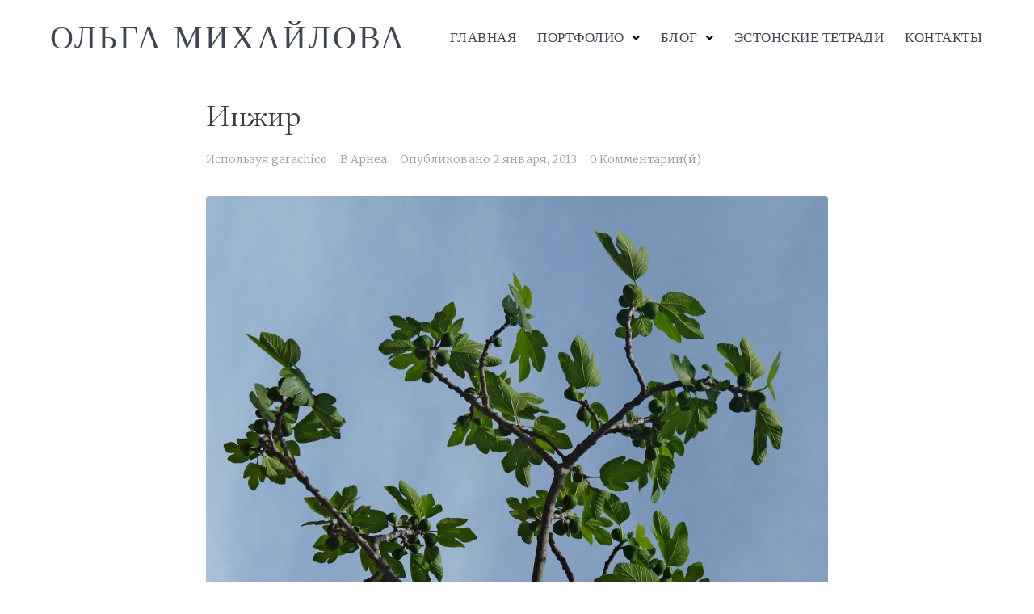

--- FILE ---
content_type: text/html; charset=UTF-8
request_url: https://aroundmyself.ru/%D0%B8%D0%BD%D0%B6%D0%B8%D1%80-3/
body_size: 15751
content:
<!DOCTYPE html>
<html lang="ru-RU">
<head>
<meta charset="UTF-8">
<link rel="profile" href="http://gmpg.org/xfn/11">
<link rel="pingback" href="https://aroundmyself.ru/xmlrpc.php">

<meta name="viewport" content="width=device-width, initial-scale=1" />
<title>Инжир &#8212; Ольга Михайлова</title>
<meta name='robots' content='max-image-preview:large' />
<link rel='dns-prefetch' href='//fonts.googleapis.com' />
<link rel="alternate" type="application/rss+xml" title="Ольга Михайлова &raquo; Лента" href="https://aroundmyself.ru/feed/" />
<link rel="alternate" type="application/rss+xml" title="Ольга Михайлова &raquo; Лента комментариев" href="https://aroundmyself.ru/comments/feed/" />
<link rel="alternate" type="application/rss+xml" title="Ольга Михайлова &raquo; Лента комментариев к &laquo;Инжир&raquo;" href="https://aroundmyself.ru/%d0%b8%d0%bd%d0%b6%d0%b8%d1%80-3/feed/" />
<script type="text/javascript">
window._wpemojiSettings = {"baseUrl":"https:\/\/s.w.org\/images\/core\/emoji\/14.0.0\/72x72\/","ext":".png","svgUrl":"https:\/\/s.w.org\/images\/core\/emoji\/14.0.0\/svg\/","svgExt":".svg","source":{"concatemoji":"https:\/\/aroundmyself.ru\/wp-includes\/js\/wp-emoji-release.min.js?ver=6.1.1"}};
/*! This file is auto-generated */
!function(e,a,t){var n,r,o,i=a.createElement("canvas"),p=i.getContext&&i.getContext("2d");function s(e,t){var a=String.fromCharCode,e=(p.clearRect(0,0,i.width,i.height),p.fillText(a.apply(this,e),0,0),i.toDataURL());return p.clearRect(0,0,i.width,i.height),p.fillText(a.apply(this,t),0,0),e===i.toDataURL()}function c(e){var t=a.createElement("script");t.src=e,t.defer=t.type="text/javascript",a.getElementsByTagName("head")[0].appendChild(t)}for(o=Array("flag","emoji"),t.supports={everything:!0,everythingExceptFlag:!0},r=0;r<o.length;r++)t.supports[o[r]]=function(e){if(p&&p.fillText)switch(p.textBaseline="top",p.font="600 32px Arial",e){case"flag":return s([127987,65039,8205,9895,65039],[127987,65039,8203,9895,65039])?!1:!s([55356,56826,55356,56819],[55356,56826,8203,55356,56819])&&!s([55356,57332,56128,56423,56128,56418,56128,56421,56128,56430,56128,56423,56128,56447],[55356,57332,8203,56128,56423,8203,56128,56418,8203,56128,56421,8203,56128,56430,8203,56128,56423,8203,56128,56447]);case"emoji":return!s([129777,127995,8205,129778,127999],[129777,127995,8203,129778,127999])}return!1}(o[r]),t.supports.everything=t.supports.everything&&t.supports[o[r]],"flag"!==o[r]&&(t.supports.everythingExceptFlag=t.supports.everythingExceptFlag&&t.supports[o[r]]);t.supports.everythingExceptFlag=t.supports.everythingExceptFlag&&!t.supports.flag,t.DOMReady=!1,t.readyCallback=function(){t.DOMReady=!0},t.supports.everything||(n=function(){t.readyCallback()},a.addEventListener?(a.addEventListener("DOMContentLoaded",n,!1),e.addEventListener("load",n,!1)):(e.attachEvent("onload",n),a.attachEvent("onreadystatechange",function(){"complete"===a.readyState&&t.readyCallback()})),(e=t.source||{}).concatemoji?c(e.concatemoji):e.wpemoji&&e.twemoji&&(c(e.twemoji),c(e.wpemoji)))}(window,document,window._wpemojiSettings);
</script>
<style type="text/css">
img.wp-smiley,
img.emoji {
	display: inline !important;
	border: none !important;
	box-shadow: none !important;
	height: 1em !important;
	width: 1em !important;
	margin: 0 0.07em !important;
	vertical-align: -0.1em !important;
	background: none !important;
	padding: 0 !important;
}
</style>
	<link rel='stylesheet' id='wp-block-library-css' href='https://aroundmyself.ru/wp-includes/css/dist/block-library/style.min.css?ver=6.1.1' type='text/css' media='all' />
<link rel='stylesheet' id='classic-theme-styles-css' href='https://aroundmyself.ru/wp-includes/css/classic-themes.min.css?ver=1' type='text/css' media='all' />
<style id='global-styles-inline-css' type='text/css'>
body{--wp--preset--color--black: #000000;--wp--preset--color--cyan-bluish-gray: #abb8c3;--wp--preset--color--white: #ffffff;--wp--preset--color--pale-pink: #f78da7;--wp--preset--color--vivid-red: #cf2e2e;--wp--preset--color--luminous-vivid-orange: #ff6900;--wp--preset--color--luminous-vivid-amber: #fcb900;--wp--preset--color--light-green-cyan: #7bdcb5;--wp--preset--color--vivid-green-cyan: #00d084;--wp--preset--color--pale-cyan-blue: #8ed1fc;--wp--preset--color--vivid-cyan-blue: #0693e3;--wp--preset--color--vivid-purple: #9b51e0;--wp--preset--gradient--vivid-cyan-blue-to-vivid-purple: linear-gradient(135deg,rgba(6,147,227,1) 0%,rgb(155,81,224) 100%);--wp--preset--gradient--light-green-cyan-to-vivid-green-cyan: linear-gradient(135deg,rgb(122,220,180) 0%,rgb(0,208,130) 100%);--wp--preset--gradient--luminous-vivid-amber-to-luminous-vivid-orange: linear-gradient(135deg,rgba(252,185,0,1) 0%,rgba(255,105,0,1) 100%);--wp--preset--gradient--luminous-vivid-orange-to-vivid-red: linear-gradient(135deg,rgba(255,105,0,1) 0%,rgb(207,46,46) 100%);--wp--preset--gradient--very-light-gray-to-cyan-bluish-gray: linear-gradient(135deg,rgb(238,238,238) 0%,rgb(169,184,195) 100%);--wp--preset--gradient--cool-to-warm-spectrum: linear-gradient(135deg,rgb(74,234,220) 0%,rgb(151,120,209) 20%,rgb(207,42,186) 40%,rgb(238,44,130) 60%,rgb(251,105,98) 80%,rgb(254,248,76) 100%);--wp--preset--gradient--blush-light-purple: linear-gradient(135deg,rgb(255,206,236) 0%,rgb(152,150,240) 100%);--wp--preset--gradient--blush-bordeaux: linear-gradient(135deg,rgb(254,205,165) 0%,rgb(254,45,45) 50%,rgb(107,0,62) 100%);--wp--preset--gradient--luminous-dusk: linear-gradient(135deg,rgb(255,203,112) 0%,rgb(199,81,192) 50%,rgb(65,88,208) 100%);--wp--preset--gradient--pale-ocean: linear-gradient(135deg,rgb(255,245,203) 0%,rgb(182,227,212) 50%,rgb(51,167,181) 100%);--wp--preset--gradient--electric-grass: linear-gradient(135deg,rgb(202,248,128) 0%,rgb(113,206,126) 100%);--wp--preset--gradient--midnight: linear-gradient(135deg,rgb(2,3,129) 0%,rgb(40,116,252) 100%);--wp--preset--duotone--dark-grayscale: url('#wp-duotone-dark-grayscale');--wp--preset--duotone--grayscale: url('#wp-duotone-grayscale');--wp--preset--duotone--purple-yellow: url('#wp-duotone-purple-yellow');--wp--preset--duotone--blue-red: url('#wp-duotone-blue-red');--wp--preset--duotone--midnight: url('#wp-duotone-midnight');--wp--preset--duotone--magenta-yellow: url('#wp-duotone-magenta-yellow');--wp--preset--duotone--purple-green: url('#wp-duotone-purple-green');--wp--preset--duotone--blue-orange: url('#wp-duotone-blue-orange');--wp--preset--font-size--small: 13px;--wp--preset--font-size--medium: 20px;--wp--preset--font-size--large: 36px;--wp--preset--font-size--x-large: 42px;--wp--preset--spacing--20: 0.44rem;--wp--preset--spacing--30: 0.67rem;--wp--preset--spacing--40: 1rem;--wp--preset--spacing--50: 1.5rem;--wp--preset--spacing--60: 2.25rem;--wp--preset--spacing--70: 3.38rem;--wp--preset--spacing--80: 5.06rem;}:where(.is-layout-flex){gap: 0.5em;}body .is-layout-flow > .alignleft{float: left;margin-inline-start: 0;margin-inline-end: 2em;}body .is-layout-flow > .alignright{float: right;margin-inline-start: 2em;margin-inline-end: 0;}body .is-layout-flow > .aligncenter{margin-left: auto !important;margin-right: auto !important;}body .is-layout-constrained > .alignleft{float: left;margin-inline-start: 0;margin-inline-end: 2em;}body .is-layout-constrained > .alignright{float: right;margin-inline-start: 2em;margin-inline-end: 0;}body .is-layout-constrained > .aligncenter{margin-left: auto !important;margin-right: auto !important;}body .is-layout-constrained > :where(:not(.alignleft):not(.alignright):not(.alignfull)){max-width: var(--wp--style--global--content-size);margin-left: auto !important;margin-right: auto !important;}body .is-layout-constrained > .alignwide{max-width: var(--wp--style--global--wide-size);}body .is-layout-flex{display: flex;}body .is-layout-flex{flex-wrap: wrap;align-items: center;}body .is-layout-flex > *{margin: 0;}:where(.wp-block-columns.is-layout-flex){gap: 2em;}.has-black-color{color: var(--wp--preset--color--black) !important;}.has-cyan-bluish-gray-color{color: var(--wp--preset--color--cyan-bluish-gray) !important;}.has-white-color{color: var(--wp--preset--color--white) !important;}.has-pale-pink-color{color: var(--wp--preset--color--pale-pink) !important;}.has-vivid-red-color{color: var(--wp--preset--color--vivid-red) !important;}.has-luminous-vivid-orange-color{color: var(--wp--preset--color--luminous-vivid-orange) !important;}.has-luminous-vivid-amber-color{color: var(--wp--preset--color--luminous-vivid-amber) !important;}.has-light-green-cyan-color{color: var(--wp--preset--color--light-green-cyan) !important;}.has-vivid-green-cyan-color{color: var(--wp--preset--color--vivid-green-cyan) !important;}.has-pale-cyan-blue-color{color: var(--wp--preset--color--pale-cyan-blue) !important;}.has-vivid-cyan-blue-color{color: var(--wp--preset--color--vivid-cyan-blue) !important;}.has-vivid-purple-color{color: var(--wp--preset--color--vivid-purple) !important;}.has-black-background-color{background-color: var(--wp--preset--color--black) !important;}.has-cyan-bluish-gray-background-color{background-color: var(--wp--preset--color--cyan-bluish-gray) !important;}.has-white-background-color{background-color: var(--wp--preset--color--white) !important;}.has-pale-pink-background-color{background-color: var(--wp--preset--color--pale-pink) !important;}.has-vivid-red-background-color{background-color: var(--wp--preset--color--vivid-red) !important;}.has-luminous-vivid-orange-background-color{background-color: var(--wp--preset--color--luminous-vivid-orange) !important;}.has-luminous-vivid-amber-background-color{background-color: var(--wp--preset--color--luminous-vivid-amber) !important;}.has-light-green-cyan-background-color{background-color: var(--wp--preset--color--light-green-cyan) !important;}.has-vivid-green-cyan-background-color{background-color: var(--wp--preset--color--vivid-green-cyan) !important;}.has-pale-cyan-blue-background-color{background-color: var(--wp--preset--color--pale-cyan-blue) !important;}.has-vivid-cyan-blue-background-color{background-color: var(--wp--preset--color--vivid-cyan-blue) !important;}.has-vivid-purple-background-color{background-color: var(--wp--preset--color--vivid-purple) !important;}.has-black-border-color{border-color: var(--wp--preset--color--black) !important;}.has-cyan-bluish-gray-border-color{border-color: var(--wp--preset--color--cyan-bluish-gray) !important;}.has-white-border-color{border-color: var(--wp--preset--color--white) !important;}.has-pale-pink-border-color{border-color: var(--wp--preset--color--pale-pink) !important;}.has-vivid-red-border-color{border-color: var(--wp--preset--color--vivid-red) !important;}.has-luminous-vivid-orange-border-color{border-color: var(--wp--preset--color--luminous-vivid-orange) !important;}.has-luminous-vivid-amber-border-color{border-color: var(--wp--preset--color--luminous-vivid-amber) !important;}.has-light-green-cyan-border-color{border-color: var(--wp--preset--color--light-green-cyan) !important;}.has-vivid-green-cyan-border-color{border-color: var(--wp--preset--color--vivid-green-cyan) !important;}.has-pale-cyan-blue-border-color{border-color: var(--wp--preset--color--pale-cyan-blue) !important;}.has-vivid-cyan-blue-border-color{border-color: var(--wp--preset--color--vivid-cyan-blue) !important;}.has-vivid-purple-border-color{border-color: var(--wp--preset--color--vivid-purple) !important;}.has-vivid-cyan-blue-to-vivid-purple-gradient-background{background: var(--wp--preset--gradient--vivid-cyan-blue-to-vivid-purple) !important;}.has-light-green-cyan-to-vivid-green-cyan-gradient-background{background: var(--wp--preset--gradient--light-green-cyan-to-vivid-green-cyan) !important;}.has-luminous-vivid-amber-to-luminous-vivid-orange-gradient-background{background: var(--wp--preset--gradient--luminous-vivid-amber-to-luminous-vivid-orange) !important;}.has-luminous-vivid-orange-to-vivid-red-gradient-background{background: var(--wp--preset--gradient--luminous-vivid-orange-to-vivid-red) !important;}.has-very-light-gray-to-cyan-bluish-gray-gradient-background{background: var(--wp--preset--gradient--very-light-gray-to-cyan-bluish-gray) !important;}.has-cool-to-warm-spectrum-gradient-background{background: var(--wp--preset--gradient--cool-to-warm-spectrum) !important;}.has-blush-light-purple-gradient-background{background: var(--wp--preset--gradient--blush-light-purple) !important;}.has-blush-bordeaux-gradient-background{background: var(--wp--preset--gradient--blush-bordeaux) !important;}.has-luminous-dusk-gradient-background{background: var(--wp--preset--gradient--luminous-dusk) !important;}.has-pale-ocean-gradient-background{background: var(--wp--preset--gradient--pale-ocean) !important;}.has-electric-grass-gradient-background{background: var(--wp--preset--gradient--electric-grass) !important;}.has-midnight-gradient-background{background: var(--wp--preset--gradient--midnight) !important;}.has-small-font-size{font-size: var(--wp--preset--font-size--small) !important;}.has-medium-font-size{font-size: var(--wp--preset--font-size--medium) !important;}.has-large-font-size{font-size: var(--wp--preset--font-size--large) !important;}.has-x-large-font-size{font-size: var(--wp--preset--font-size--x-large) !important;}
.wp-block-navigation a:where(:not(.wp-element-button)){color: inherit;}
:where(.wp-block-columns.is-layout-flex){gap: 2em;}
.wp-block-pullquote{font-size: 1.5em;line-height: 1.6;}
</style>
<link rel='stylesheet' id='font-awesome-css' href='https://aroundmyself.ru/wp-content/plugins/elementor/assets/lib/font-awesome/css/font-awesome.min.css?ver=4.7.0' type='text/css' media='all' />
<link rel='stylesheet' id='kava-parent-theme-style-css' href='https://aroundmyself.ru/wp-content/themes/kava/style.css?ver=2.1.1' type='text/css' media='all' />
<link rel='stylesheet' id='magnific-popup-css' href='https://aroundmyself.ru/wp-content/themes/kava/assets/lib/magnific-popup/magnific-popup.min.css?ver=1.1.0' type='text/css' media='all' />
<link rel='stylesheet' id='swiper-css' href='https://aroundmyself.ru/wp-content/plugins/elementor/assets/lib/swiper/css/swiper.min.css?ver=5.3.6' type='text/css' media='all' />
<link rel='stylesheet' id='kava-theme-style-css' href='https://aroundmyself.ru/wp-content/themes/kava-child/style.css?ver=2.1.1' type='text/css' media='all' />
<style id='kava-theme-style-inline-css' type='text/css'>
/* #Typography */body {font-style: normal;font-weight: 300;font-size: 14px;line-height: 1.6;font-family: Merriweather, serif;letter-spacing: 0px;text-align: left;color: #3b3d42;}h1,.h1-style {font-style: normal;font-weight: 400;font-size: 34px;line-height: 1.4;font-family: Cormorant, serif;letter-spacing: 0px;text-align: inherit;color: #3b3d42;}h2,.h2-style {font-style: normal;font-weight: 400;font-size: 24px;line-height: 1.4;font-family: Cormorant, serif;letter-spacing: 0px;text-align: inherit;color: #3b3d42;}h3,.h3-style {font-style: normal;font-weight: 400;font-size: 21px;line-height: 1.4;font-family: Cormorant, serif;letter-spacing: 0px;text-align: inherit;color: #3b3d42;}h4,.h4-style {font-style: normal;font-weight: 400;font-size: 20px;line-height: 1.5;font-family: Cormorant, serif;letter-spacing: 0px;text-align: inherit;color: #3b3d42;}h5,.h5-style {font-style: normal;font-weight: 300;font-size: 18px;line-height: 1.5;font-family: Cormorant, serif;letter-spacing: 0px;text-align: inherit;color: #3b3d42;}h6,.h6-style {font-style: normal;font-weight: 500;font-size: 14px;line-height: 1.5;font-family: Cormorant, serif;letter-spacing: 0px;text-align: inherit;color: #3b3d42;}@media (min-width: 1200px) {h1,.h1-style { font-size: 56px; }h2,.h2-style { font-size: 40px; }h3,.h3-style { font-size: 28px; }}a,h1 a:hover,h2 a:hover,h3 a:hover,h4 a:hover,h5 a:hover,h6 a:hover { color: #9b9b9b; }a:hover { color: #3b3d42; }blockquote {color: #969696;}/* #Header */.site-header__wrap {background-color: #ffffff;background-repeat: no-repeat;background-position: center top;background-attachment: scroll;;}/* ##Top Panel */.top-panel {color: #a1a2a4;background-color: #ffffff;}/* #Main Menu */.main-navigation {font-style: normal;font-weight: 400;font-size: 14px;line-height: 1.4;font-family: Roboto, sans-serif;letter-spacing: 0px;}.main-navigation a,.menu-item-has-children:before {color: #a1a2a4;}.main-navigation a:hover,.main-navigation .current_page_item>a,.main-navigation .current-menu-item>a,.main-navigation .current_page_ancestor>a,.main-navigation .current-menu-ancestor>a {color: #3b3d42;}/* #Mobile Menu */.mobile-menu-toggle-button {color: #ffffff;background-color: #969696;}/* #Social */.social-list a {color: #a1a2a4;}.social-list a:hover {color: #969696;}/* #Breadcrumbs */.breadcrumbs_item {font-style: normal;font-weight: 400;font-size: 11px;line-height: 1.5;font-family: Roboto, sans-serif;letter-spacing: 0px;}.breadcrumbs_item_sep,.breadcrumbs_item_link {color: #a1a2a4;}.breadcrumbs_item_link:hover {color: #969696;}/* #Post navigation */.post-navigation-container i {color: #a1a2a4;}.post-navigation-container .nav-links a:hover .post-title,.post-navigation-container .nav-links a:hover .nav-text {color: #9b9b9b;}.post-navigation-container .nav-links a:hover i {color: #3b3d42;}/* #Pagination */.posts-list-navigation .pagination .page-numbers,.page-links > span,.page-links > a {color: #a1a2a4;}.posts-list-navigation .pagination a.page-numbers:hover,.posts-list-navigation .pagination .page-numbers.current,.page-links > a:hover,.page-links > span {color: #3b3d42;}.posts-list-navigation .pagination .next,.posts-list-navigation .pagination .prev {color: #9b9b9b;}.posts-list-navigation .pagination .next:hover,.posts-list-navigation .pagination .prev:hover {color: #3b3d42;}/* #Button Appearance Styles (regular scheme) */.btn,button,input[type='button'],input[type='reset'],input[type='submit'] {font-style: normal;font-weight: 900;font-size: 11px;line-height: 1;font-family: Roboto, sans-serif;letter-spacing: 1px;color: #ffffff;background-color: #969696;}.btn:hover,button:hover,input[type='button']:hover,input[type='reset']:hover,input[type='submit']:hover,input[type='reset']:hover {color: #ffffff;background-color: rgb(188,188,188);}.btn.invert-button {color: #ffffff;}.btn.invert-button:hover {color: #ffffff;border-color: #969696;background-color: #969696;}/* #Totop Button */#toTop {padding: /* Variable not found */ /* Variable not found */;border-radius: /* Variable not found */;background-color: /* Variable not found */;color: /* Variable not found */;}#toTop:hover {background-color: /* Variable not found */;color: /* Variable not found */;}input,optgroup,select,textarea {font-size: 14px;}/* #Comment, Contact, Password Forms */.comment-form .submit,.wpcf7-submit,.post-password-form label + input {font-style: normal;font-weight: 900;font-size: 11px;line-height: 1;font-family: Roboto, sans-serif;letter-spacing: 1px;color: #ffffff;background-color: #969696;}.comment-form .submit:hover,.wpcf7-submit:hover,.post-password-form label + input:hover {color: #ffffff;background-color: rgb(188,188,188);}.comment-reply-title {font-style: normal;font-weight: 400;font-size: 20px;line-height: 1.5;font-family: Cormorant, serif;letter-spacing: 0px;color: #3b3d42;}/* Cookies consent */.comment-form-cookies-consent input[type='checkbox']:checked ~ label[for=wp-comment-cookies-consent]:before {color: #ffffff;border-color: #969696;background-color: #969696;}/* #Comment Reply Link */#cancel-comment-reply-link {color: #9b9b9b;}#cancel-comment-reply-link:hover {color: #3b3d42;}/* #Comment item */.comment-body .fn {font-style: normal;font-weight: 500;font-size: 14px;line-height: 1.5;font-family: Cormorant, serif;letter-spacing: 0px;color: #3b3d42;}.comment-date__time {color: #a1a2a4;}.comment-reply-link {font-style: normal;font-weight: 900;font-size: 11px;line-height: 1;font-family: Roboto, sans-serif;letter-spacing: 1px;}/* #Input Placeholders */::-webkit-input-placeholder { color: #a1a2a4; }::-moz-placeholder{ color: #a1a2a4; }:-moz-placeholder{ color: #a1a2a4; }:-ms-input-placeholder{ color: #a1a2a4; }/* #Entry Meta */.posted-on,.cat-links,.byline,.tags-links {color: #a1a2a4;}.comments-button {color: #a1a2a4;}.comments-button:hover {color: #ffffff;background-color: #969696;}.btn-style .post-categories a {color: #ffffff;background-color: #969696;}.btn-style .post-categories a:hover {color: #ffffff;background-color: rgb(188,188,188);}.sticky-label {color: #ffffff;background-color: #969696;}/* Posts List Item Invert */.invert-hover.has-post-thumbnail:hover,.invert-hover.has-post-thumbnail:hover .posted-on,.invert-hover.has-post-thumbnail:hover .cat-links,.invert-hover.has-post-thumbnail:hover .byline,.invert-hover.has-post-thumbnail:hover .tags-links,.invert-hover.has-post-thumbnail:hover .entry-meta,.invert-hover.has-post-thumbnail:hover a,.invert-hover.has-post-thumbnail:hover .btn-icon,.invert-item.has-post-thumbnail,.invert-item.has-post-thumbnail .posted-on,.invert-item.has-post-thumbnail .cat-links,.invert-item.has-post-thumbnail .byline,.invert-item.has-post-thumbnail .tags-links,.invert-item.has-post-thumbnail .entry-meta,.invert-item.has-post-thumbnail a,.invert-item.has-post-thumbnail .btn:hover,.invert-item.has-post-thumbnail .btn-style .post-categories a:hover,.invert,.invert .entry-title,.invert a,.invert .byline,.invert .posted-on,.invert .cat-links,.invert .tags-links {color: #ffffff;}.invert-hover.has-post-thumbnail:hover a:hover,.invert-hover.has-post-thumbnail:hover .btn-icon:hover,.invert-item.has-post-thumbnail a:hover,.invert a:hover {color: #9b9b9b;}.invert-hover.has-post-thumbnail .btn,.invert-item.has-post-thumbnail .comments-button,.posts-list--default.list-style-v10 .invert.default-item .comments-button{color: #ffffff;background-color: #969696;}.invert-hover.has-post-thumbnail .btn:hover,.invert-item.has-post-thumbnail .comments-button:hover,.posts-list--default.list-style-v10 .invert.default-item .comments-button:hover {color: #9b9b9b;background-color: #ffffff;}/* Default Posts List */.list-style-v8 .comments-link {color: #a1a2a4;}.list-style-v8 .comments-link:hover {color: #3b3d42;}/* Creative Posts List */.creative-item .entry-title a:hover {color: #9b9b9b;}.list-style-default .creative-item a,.creative-item .btn-icon {color: #a1a2a4;}.list-style-default .creative-item a:hover,.creative-item .btn-icon:hover {color: #9b9b9b;}.list-style-default .creative-item .btn,.list-style-default .creative-item .btn:hover,.list-style-default .creative-item .comments-button:hover {color: #ffffff;}.creative-item__title-first-letter {font-style: normal;font-weight: 400;font-family: Cormorant, serif;color: #3b3d42;}.posts-list--creative.list-style-v10 .creative-item:before {background-color: #969696;box-shadow: 0px 0px 0px 8px rgba(150,150,150,0.25);}.posts-list--creative.list-style-v10 .creative-item__post-date {font-style: normal;font-weight: 400;font-size: 20px;line-height: 1.5;font-family: Cormorant, serif;letter-spacing: 0px;color: #9b9b9b;}.posts-list--creative.list-style-v10 .creative-item__post-date a {color: #9b9b9b;}.posts-list--creative.list-style-v10 .creative-item__post-date a:hover {color: #3b3d42;}/* Creative Posts List style-v2 */.list-style-v2 .creative-item .entry-title,.list-style-v9 .creative-item .entry-title {font-style: normal;font-weight: 400;font-size: 20px;line-height: 1.5;font-family: Cormorant, serif;letter-spacing: 0px;}/* Image Post Format */.post_format-post-format-image .post-thumbnail__link:before {color: #ffffff;background-color: #969696;}/* Gallery Post Format */.post_format-post-format-gallery .swiper-button-prev,.post_format-post-format-gallery .swiper-button-next {color: #a1a2a4;}.post_format-post-format-gallery .swiper-button-prev:hover,.post_format-post-format-gallery .swiper-button-next:hover {color: #3b3d42;}/* Link Post Format */.post_format-post-format-quote .post-format-quote {color: #ffffff;background-color: #969696;}.post_format-post-format-quote .post-format-quote:before {color: #969696;background-color: #ffffff;}/* Post Author */.post-author__title a {color: #9b9b9b;}.post-author__title a:hover {color: #3b3d42;}.invert .post-author__title a {color: #ffffff;}.invert .post-author__title a:hover {color: #9b9b9b;}/* Single Post */.single-post blockquote {border-color: #969696;}.single-post:not(.post-template-single-layout-4):not(.post-template-single-layout-7) .tags-links a:hover {color: #ffffff;border-color: #969696;background-color: #969696;}.single-header-3 .post-author .byline,.single-header-4 .post-author .byline,.single-header-5 .post-author .byline {font-style: normal;font-weight: 400;font-size: 20px;line-height: 1.5;font-family: Cormorant, serif;letter-spacing: 0px;}.single-header-8,.single-header-10 .entry-header {background-color: #969696;}.single-header-8.invert a:hover,.single-header-10.invert a:hover {color: rgba(255,255,255,0.5);}.single-header-3 a.comments-button,.single-header-10 a.comments-button {border: 1px solid #ffffff;}.single-header-3 a.comments-button:hover,.single-header-10 a.comments-button:hover {color: #9b9b9b;background-color: #ffffff;}/* Page preloader */.page-preloader {border-top-color: #969696;border-right-color: #969696;}/* Logo */.site-logo__link,.site-logo__link:hover {color: #969696;}/* Page title */.page-title {font-style: normal;font-weight: 400;font-size: 24px;line-height: 1.4;font-family: Cormorant, serif;letter-spacing: 0px;color: #3b3d42;}@media (min-width: 1200px) {.page-title { font-size: 40px; }}/* Grid Posts List */.posts-list.list-style-v3 .comments-link {border-color: #9b9b9b;}.posts-list.list-style-v4 .comments-link {color: #a1a2a4;}.posts-list.list-style-v4 .posts-list__item.grid-item .grid-item-wrap .comments-link:hover {color: #ffffff;background-color: #9b9b9b;}/* Posts List Grid Item Invert */.grid-item-wrap.invert,.grid-item-wrap.invert .posted-on,.grid-item-wrap.invert .cat-links,.grid-item-wrap.invert .byline,.grid-item-wrap.invert .tags-links,.grid-item-wrap.invert .entry-meta,.grid-item-wrap.invert a,.grid-item-wrap.invert .btn-icon,.grid-item-wrap.invert .comments-button {color: #ffffff;}/* Posts List Grid-5 Item Invert */.list-style-v5 .grid-item-wrap.invert .posted-on,.list-style-v5 .grid-item-wrap.invert .cat-links,.list-style-v5 .grid-item-wrap.invert .byline,.list-style-v5 .grid-item-wrap.invert .tags-links,.list-style-v5 .grid-item-wrap.invert .posted-on a,.list-style-v5 .grid-item-wrap.invert .cat-links a,.list-style-v5 .grid-item-wrap.invert .tags-links a,.list-style-v5 .grid-item-wrap.invert .byline a,.list-style-v5 .grid-item-wrap.invert .comments-link,.list-style-v5 .grid-item-wrap.invert .entry-title a:hover {color: #969696;}.list-style-v5 .grid-item-wrap.invert .posted-on a:hover,.list-style-v5 .grid-item-wrap.invert .cat-links a:hover,.list-style-v5 .grid-item-wrap.invert .tags-links a:hover,.list-style-v5 .grid-item-wrap.invert .byline a:hover,.list-style-v5 .grid-item-wrap.invert .comments-link:hover {color: #ffffff;}/* Posts List Grid-6 Item Invert */.posts-list.list-style-v6 .posts-list__item.grid-item .grid-item-wrap .cat-links a,.posts-list.list-style-v7 .posts-list__item.grid-item .grid-item-wrap .cat-links a {color: #ffffff;background-color: #9b9b9b;}.posts-list.list-style-v6 .posts-list__item.grid-item .grid-item-wrap .cat-links a:hover,.posts-list.list-style-v7 .posts-list__item.grid-item .grid-item-wrap .cat-links a:hover {color: #ffffff;background-color: rgb(188,188,188);}.posts-list.list-style-v9 .posts-list__item.grid-item .grid-item-wrap .entry-header .entry-title {font-weight : 300;}/* Grid 7 */.list-style-v7 .grid-item-wrap.invert .posted-on a:hover,.list-style-v7 .grid-item-wrap.invert .cat-links a:hover,.list-style-v7 .grid-item-wrap.invert .tags-links a:hover,.list-style-v7 .grid-item-wrap.invert .byline a:hover,.list-style-v7 .grid-item-wrap.invert .comments-link:hover,.list-style-v7 .grid-item-wrap.invert .entry-title a:hover,.list-style-v6 .grid-item-wrap.invert .posted-on a:hover,.list-style-v6 .grid-item-wrap.invert .cat-links a:hover,.list-style-v6 .grid-item-wrap.invert .tags-links a:hover,.list-style-v6 .grid-item-wrap.invert .byline a:hover,.list-style-v6 .grid-item-wrap.invert .comments-link:hover,.list-style-v6 .grid-item-wrap.invert .entry-title a:hover {color: #969696;}.list-style-v7 .grid-item-wrap.invert .posted-on,.list-style-v7 .grid-item-wrap.invert .cat-links,.list-style-v7 .grid-item-wrap.invert .byline,.list-style-v7 .grid-item-wrap.invert .tags-links,.list-style-v7 .grid-item-wrap.invert .posted-on a,.list-style-v7 .grid-item-wrap.invert .cat-links a,.list-style-v7 .grid-item-wrap.invert .tags-links a,.list-style-v7 .grid-item-wrap.invert .byline a,.list-style-v7 .grid-item-wrap.invert .comments-link,.list-style-v7 .grid-item-wrap.invert .entry-title a,.list-style-v7 .grid-item-wrap.invert .entry-content p,.list-style-v6 .grid-item-wrap.invert .posted-on,.list-style-v6 .grid-item-wrap.invert .cat-links,.list-style-v6 .grid-item-wrap.invert .byline,.list-style-v6 .grid-item-wrap.invert .tags-links,.list-style-v6 .grid-item-wrap.invert .posted-on a,.list-style-v6 .grid-item-wrap.invert .cat-links a,.list-style-v6 .grid-item-wrap.invert .tags-links a,.list-style-v6 .grid-item-wrap.invert .byline a,.list-style-v6 .grid-item-wrap.invert .comments-link,.list-style-v6 .grid-item-wrap.invert .entry-title a,.list-style-v6 .grid-item-wrap.invert .entry-content p {color: #ffffff;}.posts-list.list-style-v7 .grid-item .grid-item-wrap .entry-footer .comments-link:hover,.posts-list.list-style-v6 .grid-item .grid-item-wrap .entry-footer .comments-link:hover,.posts-list.list-style-v6 .posts-list__item.grid-item .grid-item-wrap .btn:hover,.posts-list.list-style-v7 .posts-list__item.grid-item .grid-item-wrap .btn:hover {color: #969696;border-color: #969696;}.posts-list.list-style-v10 .grid-item-inner .space-between-content .comments-link {color: #a1a2a4;}.posts-list.list-style-v10 .grid-item-inner .space-between-content .comments-link:hover {color: #969696;}.posts-list.list-style-v10 .posts-list__item.justify-item .justify-item-inner .entry-title a {color: #3b3d42;}.posts-list.posts-list--vertical-justify.list-style-v10 .posts-list__item.justify-item .justify-item-inner .entry-title a:hover{color: #ffffff;background-color: #969696;}.posts-list.list-style-v5 .posts-list__item.justify-item .justify-item-inner.invert .cat-links a:hover,.posts-list.list-style-v8 .posts-list__item.justify-item .justify-item-inner.invert .cat-links a:hover {color: #ffffff;background-color: rgb(188,188,188);}.posts-list.list-style-v5 .posts-list__item.justify-item .justify-item-inner.invert .cat-links a,.posts-list.list-style-v8 .posts-list__item.justify-item .justify-item-inner.invert .cat-links a{color: #ffffff;background-color: #9b9b9b;}.list-style-v8 .justify-item-inner.invert .posted-on,.list-style-v8 .justify-item-inner.invert .cat-links,.list-style-v8 .justify-item-inner.invert .byline,.list-style-v8 .justify-item-inner.invert .tags-links,.list-style-v8 .justify-item-inner.invert .posted-on a,.list-style-v8 .justify-item-inner.invert .cat-links a,.list-style-v8 .justify-item-inner.invert .tags-links a,.list-style-v8 .justify-item-inner.invert .byline a,.list-style-v8 .justify-item-inner.invert .comments-link,.list-style-v8 .justify-item-inner.invert .entry-title a,.list-style-v8 .justify-item-inner.invert .entry-content p,.list-style-v5 .justify-item-inner.invert .posted-on,.list-style-v5 .justify-item-inner.invert .cat-links,.list-style-v5 .justify-item-inner.invert .byline,.list-style-v5 .justify-item-inner.invert .tags-links,.list-style-v5 .justify-item-inner.invert .posted-on a,.list-style-v5 .justify-item-inner.invert .cat-links a,.list-style-v5 .justify-item-inner.invert .tags-links a,.list-style-v5 .justify-item-inner.invert .byline a,.list-style-v5 .justify-item-inner.invert .comments-link,.list-style-v5 .justify-item-inner.invert .entry-title a,.list-style-v5 .justify-item-inner.invert .entry-content p,.list-style-v4 .justify-item-inner.invert .posted-on:hover,.list-style-v4 .justify-item-inner.invert .cat-links,.list-style-v4 .justify-item-inner.invert .byline,.list-style-v4 .justify-item-inner.invert .tags-links,.list-style-v4 .justify-item-inner.invert .posted-on a,.list-style-v4 .justify-item-inner.invert .cat-links a,.list-style-v4 .justify-item-inner.invert .tags-links a,.list-style-v4 .justify-item-inner.invert .byline a,.list-style-v4 .justify-item-inner.invert .comments-link,.list-style-v4 .justify-item-inner.invert .entry-title a,.list-style-v4 .justify-item-inner.invert .entry-content p {color: #ffffff;}.list-style-v8 .justify-item-inner.invert .posted-on a:hover,.list-style-v8 .justify-item-inner.invert .cat-links a:hover,.list-style-v8 .justify-item-inner.invert .tags-links a:hover,.list-style-v8 .justify-item-inner.invert .byline a:hover,.list-style-v8 .justify-item-inner.invert .comments-link:hover,.list-style-v8 .justify-item-inner.invert .entry-title a:hover,.list-style-v5 .justify-item-inner.invert .posted-on a:hover,.list-style-v5 .justify-item-inner.invert .cat-links a:hover,.list-style-v5 .justify-item-inner.invert .tags-links a:hover,.list-style-v5 .justify-item-inner.invert .byline a:hover,.list-style-v5 .justify-item-inner.invert .entry-title a:hover,.list-style-v4 .justify-item-inner.invert .posted-on a,.list-style-v4 .justify-item-inner.invert .cat-links a:hover,.list-style-v4 .justify-item-inner.invert .tags-links a:hover,.list-style-v4 .justify-item-inner.invert .byline a:hover,.list-style-v4 .justify-item-inner.invert .comments-link:hover,.list-style-v4 .justify-item-inner.invert .entry-title a:hover{color: #969696;}.posts-list.list-style-v5 .justify-item .justify-item-wrap .entry-footer .comments-link:hover {border-color: #969696;}.list-style-v4 .justify-item-inner.invert .btn:hover,.list-style-v6 .justify-item-wrap.invert .btn:hover,.list-style-v8 .justify-item-inner.invert .btn:hover {color: #ffffff;}.posts-list.posts-list--vertical-justify.list-style-v5 .posts-list__item.justify-item .justify-item-wrap .entry-footer .comments-link:hover,.posts-list.posts-list--vertical-justify.list-style-v5 .posts-list__item.justify-item .justify-item-wrap .entry-footer .btn:hover {color: #969696;border-color: #969696;}/* masonry Posts List */.posts-list.list-style-v3 .comments-link {border-color: #9b9b9b;}.posts-list.list-style-v4 .comments-link {color: #a1a2a4;}.posts-list.list-style-v4 .posts-list__item.masonry-item .masonry-item-wrap .comments-link:hover {color: #ffffff;background-color: #9b9b9b;}/* Posts List masonry Item Invert */.masonry-item-wrap.invert,.masonry-item-wrap.invert .posted-on,.masonry-item-wrap.invert .cat-links,.masonry-item-wrap.invert .byline,.masonry-item-wrap.invert .tags-links,.masonry-item-wrap.invert .entry-meta,.masonry-item-wrap.invert a,.masonry-item-wrap.invert .btn-icon,.masonry-item-wrap.invert .comments-button {color: #ffffff;}/* Posts List masonry-5 Item Invert */.list-style-v5 .masonry-item-wrap.invert .posted-on,.list-style-v5 .masonry-item-wrap.invert .cat-links,.list-style-v5 .masonry-item-wrap.invert .byline,.list-style-v5 .masonry-item-wrap.invert .tags-links,.list-style-v5 .masonry-item-wrap.invert .posted-on a,.list-style-v5 .masonry-item-wrap.invert .cat-links a,.list-style-v5 .masonry-item-wrap.invert .tags-links a,.list-style-v5 .masonry-item-wrap.invert .byline a,.list-style-v5 .masonry-item-wrap.invert .comments-link,.list-style-v5 .masonry-item-wrap.invert .entry-title a:hover {color: #969696;}.list-style-v5 .masonry-item-wrap.invert .posted-on a:hover,.list-style-v5 .masonry-item-wrap.invert .cat-links a:hover,.list-style-v5 .masonry-item-wrap.invert .tags-links a:hover,.list-style-v5 .masonry-item-wrap.invert .byline a:hover,.list-style-v5 .masonry-item-wrap.invert .comments-link:hover {color: #ffffff;}.posts-list.list-style-v10 .masonry-item-inner .space-between-content .comments-link {color: #a1a2a4;}.posts-list.list-style-v10 .masonry-item-inner .space-between-content .comments-link:hover {color: #969696;}.widget_recent_entries a,.widget_recent_comments a {font-style: normal;font-weight: 500;font-size: 14px;line-height: 1.5;font-family: Cormorant, serif;letter-spacing: 0px;color: #3b3d42;}.widget_recent_entries a:hover,.widget_recent_comments a:hover {color: #9b9b9b;}.widget_recent_entries .post-date,.widget_recent_comments .recentcomments {color: #a1a2a4;}.widget_recent_comments .comment-author-link a {color: #a1a2a4;}.widget_recent_comments .comment-author-link a:hover {color: #9b9b9b;}.widget_calendar th,.widget_calendar caption {color: #969696;}.widget_calendar tbody td a {color: #3b3d42;}.widget_calendar tbody td a:hover {color: #ffffff;background-color: #969696;}.widget_calendar tfoot td a {color: #a1a2a4;}.widget_calendar tfoot td a:hover {color: #3b3d42;}/* Preloader */.jet-smart-listing-wrap.jet-processing + div.jet-smart-listing-loading,div.wpcf7 .ajax-loader {border-top-color: #969696;border-right-color: #969696;}/*--------------------------------------------------------------## Ecwid Plugin Styles--------------------------------------------------------------*//* Product Title, Product Price amount */html#ecwid_html body#ecwid_body .ec-size .ec-wrapper .ec-store .grid-product__title-inner,html#ecwid_html body#ecwid_body .ec-size .ec-wrapper .ec-store .grid__products .grid-product__image ~ .grid-product__price .grid-product__price-amount,html#ecwid_html body#ecwid_body .ec-size .ec-wrapper .ec-store .grid__products .grid-product__image ~ .grid-product__title .grid-product__price-amount,html#ecwid_html body#ecwid_body .ec-size .ec-store .grid__products--medium-items.grid__products--layout-center .grid-product__price-compare,html#ecwid_html body#ecwid_body .ec-size .ec-store .grid__products--medium-items .grid-product__details,html#ecwid_html body#ecwid_body .ec-size .ec-store .grid__products--medium-items .grid-product__sku,html#ecwid_html body#ecwid_body .ec-size .ec-store .grid__products--medium-items .grid-product__sku-hover,html#ecwid_html body#ecwid_body .ec-size .ec-store .grid__products--medium-items .grid-product__tax,html#ecwid_html body#ecwid_body .ec-size .ec-wrapper .ec-store .form__msg,html#ecwid_html body#ecwid_body .ec-size.ec-size--l .ec-wrapper .ec-store h1,html#ecwid_html body#ecwid_body.page .ec-size .ec-wrapper .ec-store .product-details__product-title,html#ecwid_html body#ecwid_body.page .ec-size .ec-wrapper .ec-store .product-details__product-price,html#ecwid_html body#ecwid_body .ec-size .ec-wrapper .ec-store .product-details-module__title,html#ecwid_html body#ecwid_body .ec-size .ec-wrapper .ec-store .ec-cart-summary__row--total .ec-cart-summary__title,html#ecwid_html body#ecwid_body .ec-size .ec-wrapper .ec-store .ec-cart-summary__row--total .ec-cart-summary__price,html#ecwid_html body#ecwid_body .ec-size .ec-wrapper .ec-store .grid__categories * {font-style: normal;font-weight: 500;line-height: 1.5;font-family: Cormorant, serif;letter-spacing: 0px;}html#ecwid_html body#ecwid_body .ecwid .ec-size .ec-wrapper .ec-store .product-details__product-description {font-style: normal;font-weight: 300;font-size: 14px;line-height: 1.6;font-family: Merriweather, serif;letter-spacing: 0px;text-align: left;color: #3b3d42;}html#ecwid_html body#ecwid_body .ec-size .ec-wrapper .ec-store .grid-product__title-inner,html#ecwid_html body#ecwid_body .ec-size .ec-wrapper .ec-store .grid__products .grid-product__image ~ .grid-product__price .grid-product__price-amount,html#ecwid_html body#ecwid_body .ec-size .ec-wrapper .ec-store .grid__products .grid-product__image ~ .grid-product__title .grid-product__price-amount,html#ecwid_html body#ecwid_body .ec-size .ec-store .grid__products--medium-items.grid__products--layout-center .grid-product__price-compare,html#ecwid_html body#ecwid_body .ec-size .ec-store .grid__products--medium-items .grid-product__details,html#ecwid_html body#ecwid_body .ec-size .ec-store .grid__products--medium-items .grid-product__sku,html#ecwid_html body#ecwid_body .ec-size .ec-store .grid__products--medium-items .grid-product__sku-hover,html#ecwid_html body#ecwid_body .ec-size .ec-store .grid__products--medium-items .grid-product__tax,html#ecwid_html body#ecwid_body .ec-size .ec-wrapper .ec-store .product-details-module__title,html#ecwid_html body#ecwid_body.page .ec-size .ec-wrapper .ec-store .product-details__product-price,html#ecwid_html body#ecwid_body.page .ec-size .ec-wrapper .ec-store .product-details__product-title,html#ecwid_html body#ecwid_body .ec-size .ec-wrapper .ec-store .form-control__text,html#ecwid_html body#ecwid_body .ec-size .ec-wrapper .ec-store .form-control__textarea,html#ecwid_html body#ecwid_body .ec-size .ec-wrapper .ec-store .ec-link,html#ecwid_html body#ecwid_body .ec-size .ec-wrapper .ec-store .ec-link:visited,html#ecwid_html body#ecwid_body .ec-size .ec-wrapper .ec-store input[type="radio"].form-control__radio:checked+.form-control__radio-view::after {color: #9b9b9b;}html#ecwid_html body#ecwid_body .ec-size .ec-wrapper .ec-store .ec-link:hover {color: #3b3d42;}/* Product Title, Price small state */html#ecwid_html body#ecwid_body .ec-size .ec-wrapper .ec-store .grid__products--small-items .grid-product__title-inner,html#ecwid_html body#ecwid_body .ec-size .ec-wrapper .ec-store .grid__products--small-items .grid-product__price-hover .grid-product__price-amount,html#ecwid_html body#ecwid_body .ec-size .ec-wrapper .ec-store .grid__products--small-items .grid-product__image ~ .grid-product__price .grid-product__price-amount,html#ecwid_html body#ecwid_body .ec-size .ec-wrapper .ec-store .grid__products--small-items .grid-product__image ~ .grid-product__title .grid-product__price-amount,html#ecwid_html body#ecwid_body .ec-size .ec-wrapper .ec-store .grid__products--small-items.grid__products--layout-center .grid-product__price-compare,html#ecwid_html body#ecwid_body .ec-size .ec-wrapper .ec-store .grid__products--small-items .grid-product__details,html#ecwid_html body#ecwid_body .ec-size .ec-wrapper .ec-store .grid__products--small-items .grid-product__sku,html#ecwid_html body#ecwid_body .ec-size .ec-wrapper .ec-store .grid__products--small-items .grid-product__sku-hover,html#ecwid_html body#ecwid_body .ec-size .ec-wrapper .ec-store .grid__products--small-items .grid-product__tax {font-size: 12px;}/* Product Title, Price medium state */html#ecwid_html body#ecwid_body .ec-size .ec-wrapper .ec-store .grid__products--medium-items .grid-product__title-inner,html#ecwid_html body#ecwid_body .ec-size .ec-wrapper .ec-store .grid__products--medium-items .grid-product__price-hover .grid-product__price-amount,html#ecwid_html body#ecwid_body .ec-size .ec-wrapper .ec-store .grid__products--medium-items .grid-product__image ~ .grid-product__price .grid-product__price-amount,html#ecwid_html body#ecwid_body .ec-size .ec-wrapper .ec-store .grid__products--medium-items .grid-product__image ~ .grid-product__title .grid-product__price-amount,html#ecwid_html body#ecwid_body .ec-size .ec-wrapper .ec-store .grid__products--medium-items.grid__products--layout-center .grid-product__price-compare,html#ecwid_html body#ecwid_body .ec-size .ec-wrapper .ec-store .grid__products--medium-items .grid-product__details,html#ecwid_html body#ecwid_body .ec-size .ec-wrapper .ec-store .grid__products--medium-items .grid-product__sku,html#ecwid_html body#ecwid_body .ec-size .ec-wrapper .ec-store .grid__products--medium-items .grid-product__sku-hover,html#ecwid_html body#ecwid_body .ec-size .ec-wrapper .ec-store .grid__products--medium-items .grid-product__tax {font-size: 14px;}/* Product Title, Price large state */html#ecwid_html body#ecwid_body .ec-size .ec-wrapper .ec-store .grid__products--large-items .grid-product__title-inner,html#ecwid_html body#ecwid_body .ec-size .ec-wrapper .ec-store .grid__products--large-items .grid-product__price-hover .grid-product__price-amount,html#ecwid_html body#ecwid_body .ec-size .ec-wrapper .ec-store .grid__products--large-items .grid-product__image ~ .grid-product__price .grid-product__price-amount,html#ecwid_html body#ecwid_body .ec-size .ec-wrapper .ec-store .grid__products--large-items .grid-product__image ~ .grid-product__title .grid-product__price-amount,html#ecwid_html body#ecwid_body .ec-size .ec-wrapper .ec-store .grid__products--large-items.grid__products--layout-center .grid-product__price-compare,html#ecwid_html body#ecwid_body .ec-size .ec-wrapper .ec-store .grid__products--large-items .grid-product__details,html#ecwid_html body#ecwid_body .ec-size .ec-wrapper .ec-store .grid__products--large-items .grid-product__sku,html#ecwid_html body#ecwid_body .ec-size .ec-wrapper .ec-store .grid__products--large-items .grid-product__sku-hover,html#ecwid_html body#ecwid_body .ec-size .ec-wrapper .ec-store .grid__products--large-items .grid-product__tax {font-size: 17px;}/* Product Add To Cart button */html#ecwid_html body#ecwid_body .ec-size .ec-wrapper .ec-store button {font-style: normal;font-weight: 900;line-height: 1;font-family: Roboto, sans-serif;letter-spacing: 1px;}/* Product Add To Cart button normal state */html#ecwid_html body#ecwid_body .ec-size .ec-wrapper .ec-store .form-control--secondary .form-control__button,html#ecwid_html body#ecwid_body .ec-size .ec-wrapper .ec-store .form-control--primary .form-control__button {border-color: #969696;background-color: transparent;color: #969696;}/* Product Add To Cart button hover state, Product Category active state */html#ecwid_html body#ecwid_body .ec-size .ec-wrapper .ec-store .form-control--secondary .form-control__button:hover,html#ecwid_html body#ecwid_body .ec-size .ec-wrapper .ec-store .form-control--primary .form-control__button:hover,html#ecwid_html body#ecwid_body .horizontal-menu-container.horizontal-desktop .horizontal-menu-item.horizontal-menu-item--active>a {border-color: #969696;background-color: #969696;color: #ffffff;}/* Black Product Add To Cart button normal state */html#ecwid_html body#ecwid_body .ec-size .ec-wrapper .ec-store .grid__products--appearance-hover .grid-product--dark .form-control--secondary .form-control__button {border-color: #969696;background-color: #969696;color: #ffffff;}/* Black Product Add To Cart button normal state */html#ecwid_html body#ecwid_body .ec-size .ec-wrapper .ec-store .grid__products--appearance-hover .grid-product--dark .form-control--secondary .form-control__button:hover {border-color: #ffffff;background-color: #ffffff;color: #969696;}/* Product Add To Cart button small label */html#ecwid_html body#ecwid_body .ec-size.ec-size--l .ec-wrapper .ec-store .form-control .form-control__button {font-size: 10px;}/* Product Add To Cart button medium label */html#ecwid_html body#ecwid_body .ec-size.ec-size--l .ec-wrapper .ec-store .form-control--small .form-control__button {font-size: 11px;}/* Product Add To Cart button large label */html#ecwid_html body#ecwid_body .ec-size.ec-size--l .ec-wrapper .ec-store .form-control--medium .form-control__button {font-size: 14px;}/* Mini Cart icon styles */html#ecwid_html body#ecwid_body .ec-minicart__body .ec-minicart__icon .icon-default path[stroke],html#ecwid_html body#ecwid_body .ec-minicart__body .ec-minicart__icon .icon-default circle[stroke] {stroke: #9b9b9b;}html#ecwid_html body#ecwid_body .ec-minicart:hover .ec-minicart__body .ec-minicart__icon .icon-default path[stroke],html#ecwid_html body#ecwid_body .ec-minicart:hover .ec-minicart__body .ec-minicart__icon .icon-default circle[stroke] {stroke: #3b3d42;}
</style>
<link rel='stylesheet' id='kava-theme-main-style-css' href='https://aroundmyself.ru/wp-content/themes/kava/theme.css?ver=2.1.1' type='text/css' media='all' />
<link rel='stylesheet' id='blog-layouts-module-css' href='https://aroundmyself.ru/wp-content/themes/kava/inc/modules/blog-layouts/assets/css/blog-layouts-module.css?ver=2.1.1' type='text/css' media='all' />
<link rel='stylesheet' id='cx-google-fonts-kava-css' href='//fonts.googleapis.com/css?family=Merriweather%3A300%7CCormorant%3A400%2C300%2C500%7CMontserrat%3A700%7CRoboto%3A400%2C900&#038;subset=latin%2Ccyrillic&#038;ver=6.1.1' type='text/css' media='all' />
<link rel='stylesheet' id='jet-blocks-css' href='https://aroundmyself.ru/wp-content/plugins/jet-blocks/assets/css/jet-blocks.css?ver=1.2.7' type='text/css' media='all' />
<link rel='stylesheet' id='jet-elements-css' href='https://aroundmyself.ru/wp-content/plugins/jet-elements/assets/css/jet-elements.css?ver=2.5.3' type='text/css' media='all' />
<link rel='stylesheet' id='jet-elements-skin-css' href='https://aroundmyself.ru/wp-content/plugins/jet-elements/assets/css/jet-elements-skin.css?ver=2.5.3' type='text/css' media='all' />
<link rel='stylesheet' id='elementor-icons-css' href='https://aroundmyself.ru/wp-content/plugins/elementor/assets/lib/eicons/css/elementor-icons.min.css?ver=5.18.0' type='text/css' media='all' />
<link rel='stylesheet' id='elementor-frontend-legacy-css' href='https://aroundmyself.ru/wp-content/plugins/elementor/assets/css/frontend-legacy.min.css?ver=3.11.0' type='text/css' media='all' />
<link rel='stylesheet' id='elementor-frontend-css' href='https://aroundmyself.ru/wp-content/plugins/elementor/assets/css/frontend.min.css?ver=3.11.0' type='text/css' media='all' />
<link rel='stylesheet' id='elementor-post-9686-css' href='https://aroundmyself.ru/wp-content/uploads/elementor/css/post-9686.css?ver=1676412839' type='text/css' media='all' />
<link rel='stylesheet' id='elementor-pro-css' href='https://aroundmyself.ru/wp-content/plugins/elementor-pro/assets/css/frontend.min.css?ver=3.11.0' type='text/css' media='all' />
<link rel='stylesheet' id='jet-blog-css' href='https://aroundmyself.ru/wp-content/plugins/jet-blog/assets/css/jet-blog.css?ver=2.2.12' type='text/css' media='all' />
<link rel='stylesheet' id='jet-tabs-frontend-css' href='https://aroundmyself.ru/wp-content/plugins/jet-tabs/assets/css/jet-tabs-frontend.css?ver=2.1.10' type='text/css' media='all' />
<link rel='stylesheet' id='jet-tricks-frontend-css' href='https://aroundmyself.ru/wp-content/plugins/jet-tricks/assets/css/jet-tricks-frontend.css?ver=1.3.3' type='text/css' media='all' />
<link rel='stylesheet' id='font-awesome-5-all-css' href='https://aroundmyself.ru/wp-content/plugins/elementor/assets/lib/font-awesome/css/all.min.css?ver=3.11.0' type='text/css' media='all' />
<link rel='stylesheet' id='font-awesome-4-shim-css' href='https://aroundmyself.ru/wp-content/plugins/elementor/assets/lib/font-awesome/css/v4-shims.min.css?ver=3.11.0' type='text/css' media='all' />
<link rel='stylesheet' id='elementor-global-css' href='https://aroundmyself.ru/wp-content/uploads/elementor/css/global.css?ver=1676412840' type='text/css' media='all' />
<link rel='stylesheet' id='elementor-post-9919-css' href='https://aroundmyself.ru/wp-content/uploads/elementor/css/post-9919.css?ver=1676418592' type='text/css' media='all' />
<link rel='stylesheet' id='elementor-post-9920-css' href='https://aroundmyself.ru/wp-content/uploads/elementor/css/post-9920.css?ver=1676412841' type='text/css' media='all' />
<link rel='stylesheet' id='google-fonts-1-css' href='https://fonts.googleapis.com/css?family=Roboto%3A100%2C100italic%2C200%2C200italic%2C300%2C300italic%2C400%2C400italic%2C500%2C500italic%2C600%2C600italic%2C700%2C700italic%2C800%2C800italic%2C900%2C900italic%7CRoboto+Slab%3A100%2C100italic%2C200%2C200italic%2C300%2C300italic%2C400%2C400italic%2C500%2C500italic%2C600%2C600italic%2C700%2C700italic%2C800%2C800italic%2C900%2C900italic%7CMerriweather%3A100%2C100italic%2C200%2C200italic%2C300%2C300italic%2C400%2C400italic%2C500%2C500italic%2C600%2C600italic%2C700%2C700italic%2C800%2C800italic%2C900%2C900italic&#038;display=auto&#038;subset=cyrillic&#038;ver=6.1.1' type='text/css' media='all' />
<link rel='stylesheet' id='elementor-icons-shared-0-css' href='https://aroundmyself.ru/wp-content/plugins/elementor/assets/lib/font-awesome/css/fontawesome.min.css?ver=5.15.3' type='text/css' media='all' />
<link rel='stylesheet' id='elementor-icons-fa-solid-css' href='https://aroundmyself.ru/wp-content/plugins/elementor/assets/lib/font-awesome/css/solid.min.css?ver=5.15.3' type='text/css' media='all' />
<link rel="preconnect" href="https://fonts.gstatic.com/" crossorigin><script type='text/javascript' src='https://aroundmyself.ru/wp-includes/js/jquery/jquery.min.js?ver=3.6.1' id='jquery-core-js'></script>
<script type='text/javascript' src='https://aroundmyself.ru/wp-includes/js/jquery/jquery-migrate.min.js?ver=3.3.2' id='jquery-migrate-js'></script>
<script type='text/javascript' src='https://aroundmyself.ru/wp-content/plugins/elementor/assets/lib/font-awesome/js/v4-shims.min.js?ver=3.11.0' id='font-awesome-4-shim-js'></script>
<link rel="https://api.w.org/" href="https://aroundmyself.ru/wp-json/" /><link rel="alternate" type="application/json" href="https://aroundmyself.ru/wp-json/wp/v2/posts/2186" /><link rel="EditURI" type="application/rsd+xml" title="RSD" href="https://aroundmyself.ru/xmlrpc.php?rsd" />
<link rel="wlwmanifest" type="application/wlwmanifest+xml" href="https://aroundmyself.ru/wp-includes/wlwmanifest.xml" />
<meta name="generator" content="WordPress 6.1.1" />
<link rel="canonical" href="https://aroundmyself.ru/%d0%b8%d0%bd%d0%b6%d0%b8%d1%80-3/" />
<link rel='shortlink' href='https://aroundmyself.ru/?p=2186' />
<link rel="alternate" type="application/json+oembed" href="https://aroundmyself.ru/wp-json/oembed/1.0/embed?url=https%3A%2F%2Faroundmyself.ru%2F%25d0%25b8%25d0%25bd%25d0%25b6%25d0%25b8%25d1%2580-3%2F" />
<link rel="alternate" type="text/xml+oembed" href="https://aroundmyself.ru/wp-json/oembed/1.0/embed?url=https%3A%2F%2Faroundmyself.ru%2F%25d0%25b8%25d0%25bd%25d0%25b6%25d0%25b8%25d1%2580-3%2F&#038;format=xml" />
		<script>
			document.documentElement.className = document.documentElement.className.replace('no-js', 'js');
		</script>
				<style>
			.no-js img.lazyload {
				display: none;
			}

			figure.wp-block-image img.lazyloading {
				min-width: 150px;
			}

						.lazyload, .lazyloading {
				opacity: 0;
			}

			.lazyloaded {
				opacity: 1;
				transition: opacity 400ms;
				transition-delay: 0ms;
			}

					</style>
		<meta name="generator" content="Elementor 3.11.0; settings: css_print_method-external, google_font-enabled, font_display-auto">
<style type="text/css">.recentcomments a{display:inline !important;padding:0 !important;margin:0 !important;}</style><link rel="icon" href="https://aroundmyself.ru/wp-content/uploads/2020/12/cropped-olga-1-32x32.png" sizes="32x32" />
<link rel="icon" href="https://aroundmyself.ru/wp-content/uploads/2020/12/cropped-olga-1-192x192.png" sizes="192x192" />
<link rel="apple-touch-icon" href="https://aroundmyself.ru/wp-content/uploads/2020/12/cropped-olga-1-180x180.png" />
<meta name="msapplication-TileImage" content="https://aroundmyself.ru/wp-content/uploads/2020/12/cropped-olga-1-270x270.png" />
</head>

<body class="post-template-default single single-post postid-2186 single-format-standard top-panel-invisible layout-fullwidth blog-masonry elementor-default elementor-kit-9686">
<svg xmlns="http://www.w3.org/2000/svg" viewBox="0 0 0 0" width="0" height="0" focusable="false" role="none" style="visibility: hidden; position: absolute; left: -9999px; overflow: hidden;" ><defs><filter id="wp-duotone-dark-grayscale"><feColorMatrix color-interpolation-filters="sRGB" type="matrix" values=" .299 .587 .114 0 0 .299 .587 .114 0 0 .299 .587 .114 0 0 .299 .587 .114 0 0 " /><feComponentTransfer color-interpolation-filters="sRGB" ><feFuncR type="table" tableValues="0 0.49803921568627" /><feFuncG type="table" tableValues="0 0.49803921568627" /><feFuncB type="table" tableValues="0 0.49803921568627" /><feFuncA type="table" tableValues="1 1" /></feComponentTransfer><feComposite in2="SourceGraphic" operator="in" /></filter></defs></svg><svg xmlns="http://www.w3.org/2000/svg" viewBox="0 0 0 0" width="0" height="0" focusable="false" role="none" style="visibility: hidden; position: absolute; left: -9999px; overflow: hidden;" ><defs><filter id="wp-duotone-grayscale"><feColorMatrix color-interpolation-filters="sRGB" type="matrix" values=" .299 .587 .114 0 0 .299 .587 .114 0 0 .299 .587 .114 0 0 .299 .587 .114 0 0 " /><feComponentTransfer color-interpolation-filters="sRGB" ><feFuncR type="table" tableValues="0 1" /><feFuncG type="table" tableValues="0 1" /><feFuncB type="table" tableValues="0 1" /><feFuncA type="table" tableValues="1 1" /></feComponentTransfer><feComposite in2="SourceGraphic" operator="in" /></filter></defs></svg><svg xmlns="http://www.w3.org/2000/svg" viewBox="0 0 0 0" width="0" height="0" focusable="false" role="none" style="visibility: hidden; position: absolute; left: -9999px; overflow: hidden;" ><defs><filter id="wp-duotone-purple-yellow"><feColorMatrix color-interpolation-filters="sRGB" type="matrix" values=" .299 .587 .114 0 0 .299 .587 .114 0 0 .299 .587 .114 0 0 .299 .587 .114 0 0 " /><feComponentTransfer color-interpolation-filters="sRGB" ><feFuncR type="table" tableValues="0.54901960784314 0.98823529411765" /><feFuncG type="table" tableValues="0 1" /><feFuncB type="table" tableValues="0.71764705882353 0.25490196078431" /><feFuncA type="table" tableValues="1 1" /></feComponentTransfer><feComposite in2="SourceGraphic" operator="in" /></filter></defs></svg><svg xmlns="http://www.w3.org/2000/svg" viewBox="0 0 0 0" width="0" height="0" focusable="false" role="none" style="visibility: hidden; position: absolute; left: -9999px; overflow: hidden;" ><defs><filter id="wp-duotone-blue-red"><feColorMatrix color-interpolation-filters="sRGB" type="matrix" values=" .299 .587 .114 0 0 .299 .587 .114 0 0 .299 .587 .114 0 0 .299 .587 .114 0 0 " /><feComponentTransfer color-interpolation-filters="sRGB" ><feFuncR type="table" tableValues="0 1" /><feFuncG type="table" tableValues="0 0.27843137254902" /><feFuncB type="table" tableValues="0.5921568627451 0.27843137254902" /><feFuncA type="table" tableValues="1 1" /></feComponentTransfer><feComposite in2="SourceGraphic" operator="in" /></filter></defs></svg><svg xmlns="http://www.w3.org/2000/svg" viewBox="0 0 0 0" width="0" height="0" focusable="false" role="none" style="visibility: hidden; position: absolute; left: -9999px; overflow: hidden;" ><defs><filter id="wp-duotone-midnight"><feColorMatrix color-interpolation-filters="sRGB" type="matrix" values=" .299 .587 .114 0 0 .299 .587 .114 0 0 .299 .587 .114 0 0 .299 .587 .114 0 0 " /><feComponentTransfer color-interpolation-filters="sRGB" ><feFuncR type="table" tableValues="0 0" /><feFuncG type="table" tableValues="0 0.64705882352941" /><feFuncB type="table" tableValues="0 1" /><feFuncA type="table" tableValues="1 1" /></feComponentTransfer><feComposite in2="SourceGraphic" operator="in" /></filter></defs></svg><svg xmlns="http://www.w3.org/2000/svg" viewBox="0 0 0 0" width="0" height="0" focusable="false" role="none" style="visibility: hidden; position: absolute; left: -9999px; overflow: hidden;" ><defs><filter id="wp-duotone-magenta-yellow"><feColorMatrix color-interpolation-filters="sRGB" type="matrix" values=" .299 .587 .114 0 0 .299 .587 .114 0 0 .299 .587 .114 0 0 .299 .587 .114 0 0 " /><feComponentTransfer color-interpolation-filters="sRGB" ><feFuncR type="table" tableValues="0.78039215686275 1" /><feFuncG type="table" tableValues="0 0.94901960784314" /><feFuncB type="table" tableValues="0.35294117647059 0.47058823529412" /><feFuncA type="table" tableValues="1 1" /></feComponentTransfer><feComposite in2="SourceGraphic" operator="in" /></filter></defs></svg><svg xmlns="http://www.w3.org/2000/svg" viewBox="0 0 0 0" width="0" height="0" focusable="false" role="none" style="visibility: hidden; position: absolute; left: -9999px; overflow: hidden;" ><defs><filter id="wp-duotone-purple-green"><feColorMatrix color-interpolation-filters="sRGB" type="matrix" values=" .299 .587 .114 0 0 .299 .587 .114 0 0 .299 .587 .114 0 0 .299 .587 .114 0 0 " /><feComponentTransfer color-interpolation-filters="sRGB" ><feFuncR type="table" tableValues="0.65098039215686 0.40392156862745" /><feFuncG type="table" tableValues="0 1" /><feFuncB type="table" tableValues="0.44705882352941 0.4" /><feFuncA type="table" tableValues="1 1" /></feComponentTransfer><feComposite in2="SourceGraphic" operator="in" /></filter></defs></svg><svg xmlns="http://www.w3.org/2000/svg" viewBox="0 0 0 0" width="0" height="0" focusable="false" role="none" style="visibility: hidden; position: absolute; left: -9999px; overflow: hidden;" ><defs><filter id="wp-duotone-blue-orange"><feColorMatrix color-interpolation-filters="sRGB" type="matrix" values=" .299 .587 .114 0 0 .299 .587 .114 0 0 .299 .587 .114 0 0 .299 .587 .114 0 0 " /><feComponentTransfer color-interpolation-filters="sRGB" ><feFuncR type="table" tableValues="0.098039215686275 1" /><feFuncG type="table" tableValues="0 0.66274509803922" /><feFuncB type="table" tableValues="0.84705882352941 0.41960784313725" /><feFuncA type="table" tableValues="1 1" /></feComponentTransfer><feComposite in2="SourceGraphic" operator="in" /></filter></defs></svg><div id="page" class="site">
	<a class="skip-link screen-reader-text" href="#content">Перейти к контенту</a>
	<header id="masthead" class="site-header ">
				<div data-elementor-type="jet_header" data-elementor-id="9919" class="elementor elementor-9919">
						<div class="elementor-inner">
				<div class="elementor-section-wrap">
									<section class="elementor-section elementor-top-section elementor-element elementor-element-2a9b0e72 elementor-section-boxed elementor-section-height-default elementor-section-height-default" data-id="2a9b0e72" data-element_type="section" data-settings="{&quot;background_background&quot;:&quot;classic&quot;}">
							<div class="elementor-background-overlay"></div>
							<div class="elementor-container elementor-column-gap-default">
							<div class="elementor-row">
					<div class="elementor-column elementor-col-50 elementor-top-column elementor-element elementor-element-6c7124fd" data-id="6c7124fd" data-element_type="column" data-settings="{&quot;background_background&quot;:&quot;classic&quot;}">
			<div class="elementor-column-wrap elementor-element-populated">
					<div class="elementor-background-overlay"></div>
							<div class="elementor-widget-wrap">
						<div class="elementor-element elementor-element-244c90d4 elementor-widget elementor-widget-heading" data-id="244c90d4" data-element_type="widget" data-widget_type="heading.default">
				<div class="elementor-widget-container">
			<h1 class="elementor-heading-title elementor-size-default"><a href="https://aroundmyself.ru/">ОЛЬГА МИХАЙЛОВА</a></h1>		</div>
				</div>
						</div>
					</div>
		</div>
				<div class="elementor-column elementor-col-50 elementor-top-column elementor-element elementor-element-b64dd79" data-id="b64dd79" data-element_type="column" data-settings="{&quot;background_background&quot;:&quot;classic&quot;}">
			<div class="elementor-column-wrap elementor-element-populated">
					<div class="elementor-background-overlay"></div>
							<div class="elementor-widget-wrap">
						<div class="elementor-element elementor-element-a94179e jet-nav-align-flex-end jet-nav-mobile-align-flex-end elementor-widget elementor-widget-jet-nav-menu" data-id="a94179e" data-element_type="widget" data-widget_type="jet-nav-menu.default">
				<div class="elementor-widget-container">
			<div class="jet-nav-wrap jet-mobile-menu jet-mobile-menu--right-side" data-mobile-layout="right-side">
<div class="jet-nav__mobile-trigger jet-nav-mobile-trigger-align-right">
	<span class="jet-nav__mobile-trigger-open jet-blocks-icon"><i aria-hidden="true" class="fas fa-bars"></i></span>	<span class="jet-nav__mobile-trigger-close jet-blocks-icon"><i aria-hidden="true" class="fas fa-times"></i></span></div><div class="menu-%d0%bd%d0%be%d0%b2%d0%be%d0%b5-%d0%bc%d0%b5%d0%bd%d1%8e-container"><div class="jet-nav jet-nav--horizontal"><div class="menu-item menu-item-type-post_type menu-item-object-page menu-item-home jet-nav__item-10063 jet-nav__item"><a href="https://aroundmyself.ru/" class="menu-item-link menu-item-link-depth-0 menu-item-link-top"><span class="jet-nav-link-text">Главная</span></a></div>
<div class="menu-item menu-item-type-custom menu-item-object-custom menu-item-has-children jet-nav__item-10070 jet-nav__item"><a class="menu-item-link menu-item-link-depth-0 menu-item-link-top"><span class="jet-nav-link-text">Портфолио</span><i class="jet-nav-arrow fa fa-angle-down"></i></a>
<div  class="jet-nav__sub jet-nav-depth-0">
	<div class="menu-item menu-item-type-taxonomy menu-item-object-category jet-nav__item-10082 jet-nav__item jet-nav-item-sub"><a href="https://aroundmyself.ru/category/poetry/" class="menu-item-link menu-item-link-depth-1 menu-item-link-sub"><span class="jet-nav-link-text">Поэзия</span></a></div>
	<div class="menu-item menu-item-type-taxonomy menu-item-object-category jet-nav__item-10140 jet-nav__item jet-nav-item-sub"><a href="https://aroundmyself.ru/category/proza/" class="menu-item-link menu-item-link-depth-1 menu-item-link-sub"><span class="jet-nav-link-text">Проза</span></a></div>
	<div class="menu-item menu-item-type-taxonomy menu-item-object-category jet-nav__item-10141 jet-nav__item jet-nav-item-sub"><a href="https://aroundmyself.ru/category/interview/" class="menu-item-link menu-item-link-depth-1 menu-item-link-sub"><span class="jet-nav-link-text">Интервью</span></a></div>
	<div class="menu-item menu-item-type-taxonomy menu-item-object-category jet-nav__item-11761 jet-nav__item jet-nav-item-sub"><a href="https://aroundmyself.ru/category/publikacii/" class="menu-item-link menu-item-link-depth-1 menu-item-link-sub"><span class="jet-nav-link-text">Публикации</span></a></div>
	<div class="menu-item menu-item-type-post_type menu-item-object-post jet-nav__item-11392 jet-nav__item jet-nav-item-sub"><a href="https://aroundmyself.ru/%d0%b8%d0%b7%d0%b4%d0%b0%d0%bd%d1%8b-%d0%ba%d0%bd%d0%b8%d0%b3%d0%b8/" class="menu-item-link menu-item-link-depth-1 menu-item-link-sub"><span class="jet-nav-link-text">Книги</span></a></div>
	<div class="menu-item menu-item-type-taxonomy menu-item-object-category jet-nav__item-10189 jet-nav__item jet-nav-item-sub"><a href="https://aroundmyself.ru/category/photo/" class="menu-item-link menu-item-link-depth-1 menu-item-link-sub"><span class="jet-nav-link-text">Фотография</span></a></div>
	<div class="menu-item menu-item-type-post_type menu-item-object-post jet-nav__item-11212 jet-nav__item jet-nav-item-sub"><a href="https://aroundmyself.ru/rekomendacii-blagodarnosti-sertifikaty/" class="menu-item-link menu-item-link-depth-1 menu-item-link-sub"><span class="jet-nav-link-text">Достижения</span></a></div>
</div>
</div>
<div class="menu-item menu-item-type-custom menu-item-object-custom menu-item-has-children jet-nav__item-10268 jet-nav__item"><a class="menu-item-link menu-item-link-depth-0 menu-item-link-top"><span class="jet-nav-link-text">Блог</span><i class="jet-nav-arrow fa fa-angle-down"></i></a>
<div  class="jet-nav__sub jet-nav-depth-0">
	<div class="menu-item menu-item-type-taxonomy menu-item-object-category jet-nav__item-12335 jet-nav__item jet-nav-item-sub"><a href="https://aroundmyself.ru/category/puteshestviya/" class="menu-item-link menu-item-link-depth-1 menu-item-link-sub"><span class="jet-nav-link-text">Путешествия</span></a></div>
	<div class="menu-item menu-item-type-taxonomy menu-item-object-category jet-nav__item-10539 jet-nav__item jet-nav-item-sub"><a href="https://aroundmyself.ru/category/pticy/" class="menu-item-link menu-item-link-depth-1 menu-item-link-sub"><span class="jet-nav-link-text">Птицы</span></a></div>
	<div class="menu-item menu-item-type-taxonomy menu-item-object-category jet-nav__item-11867 jet-nav__item jet-nav-item-sub"><a href="https://aroundmyself.ru/category/priroda/" class="menu-item-link menu-item-link-depth-1 menu-item-link-sub"><span class="jet-nav-link-text">Природа</span></a></div>
	<div class="menu-item menu-item-type-taxonomy menu-item-object-category jet-nav__item-10118 jet-nav__item jet-nav-item-sub"><a href="https://aroundmyself.ru/category/sobytiya/" class="menu-item-link menu-item-link-depth-1 menu-item-link-sub"><span class="jet-nav-link-text">Новости/События</span></a></div>
	<div class="menu-item menu-item-type-custom menu-item-object-custom menu-item-home menu-item-has-children jet-nav__item-10540 jet-nav__item jet-nav-item-sub"><a href="https://aroundmyself.ru/" class="menu-item-link menu-item-link-depth-1 menu-item-link-sub"><span class="jet-nav-link-text">Разное</span><i class="jet-nav-arrow fa fa-angle-down"></i></a>
	<div  class="jet-nav__sub jet-nav-depth-1">
		<div class="menu-item menu-item-type-taxonomy menu-item-object-category jet-nav__item-10133 jet-nav__item jet-nav-item-sub"><a href="https://aroundmyself.ru/category/o-knigah/" class="menu-item-link menu-item-link-depth-2 menu-item-link-sub"><span class="jet-nav-link-text">О книгах</span></a></div>
		<div class="menu-item menu-item-type-taxonomy menu-item-object-category jet-nav__item-10145 jet-nav__item jet-nav-item-sub"><a href="https://aroundmyself.ru/category/thinks/" class="menu-item-link menu-item-link-depth-2 menu-item-link-sub"><span class="jet-nav-link-text">Мысли вслух</span></a></div>
	</div>
</div>
</div>
</div>
<div class="menu-item menu-item-type-post_type menu-item-object-page jet-nav__item-10450 jet-nav__item"><a href="https://aroundmyself.ru/estonskiye-tetradi/" class="menu-item-link menu-item-link-depth-0 menu-item-link-top"><span class="jet-nav-link-text">Эстонские тетради</span></a></div>
<div class="menu-item menu-item-type-post_type menu-item-object-page jet-nav__item-10068 jet-nav__item"><a href="https://aroundmyself.ru/kontakty/" class="menu-item-link menu-item-link-depth-0 menu-item-link-top"><span class="jet-nav-link-text">Контакты</span></a></div>
<div class="jet-nav__mobile-close-btn jet-blocks-icon"><i aria-hidden="true" class="fas fa-times"></i></div></div></div></div>		</div>
				</div>
						</div>
					</div>
		</div>
								</div>
					</div>
		</section>
									</div>
			</div>
					</div>
			</header><!-- #masthead -->
		<div id="content" class="site-content ">

	<div class="site-content__wrap container">
		<div class="row">

			
			<div id="primary" class="col-xs-12 col-lg-8 col-lg-push-2">

				
				<main id="main" class="site-main"><article id="post-2186" class="post-2186 post type-post status-publish format-standard has-post-thumbnail hentry category-arnea">
<header class="entry-header">
	<h1 class="entry-title h2-style">Инжир</h1>	<div class="entry-meta">
		<span class="byline">Используя <a href="https://aroundmyself.ru/author/garachico/">garachico</a></span><span class="cat-links">В <a href="https://aroundmyself.ru/category/arnea/" rel="category tag">Арнеа</a></span><span class="posted-on">Опубликовано <time datetime="2013-01-02T21:40:27+04:00">2 января, 2013</time></span><a href="https://aroundmyself.ru/%d0%b8%d0%bd%d0%b6%d0%b8%d1%80-3/#respond" class="comments-link">0 Комментарии(й)</a>	</div><!-- .entry-meta -->
</header><!-- .entry-header -->

<figure class="post-thumbnail"><img width="867" height="650" data-src="https://aroundmyself.ru/wp-content/uploads/2013/01/P1190654_2.jpg" class="attachment-kava-thumb-l size-kava-thumb-l wp-post-image lazyload" alt="" decoding="async" data-srcset="https://aroundmyself.ru/wp-content/uploads/2013/01/P1190654_2.jpg 1500w, https://aroundmyself.ru/wp-content/uploads/2013/01/P1190654_2-300x225.jpg 300w, https://aroundmyself.ru/wp-content/uploads/2013/01/P1190654_2-1024x768.jpg 1024w" data-sizes="(max-width: 867px) 100vw, 867px" src="[data-uri]" style="--smush-placeholder-width: 867px; --smush-placeholder-aspect-ratio: 867/650;" /><noscript><img width="867" height="650" src="https://aroundmyself.ru/wp-content/uploads/2013/01/P1190654_2.jpg" class="attachment-kava-thumb-l size-kava-thumb-l wp-post-image" alt="" decoding="async" srcset="https://aroundmyself.ru/wp-content/uploads/2013/01/P1190654_2.jpg 1500w, https://aroundmyself.ru/wp-content/uploads/2013/01/P1190654_2-300x225.jpg 300w, https://aroundmyself.ru/wp-content/uploads/2013/01/P1190654_2-1024x768.jpg 1024w" sizes="(max-width: 867px) 100vw, 867px" /></noscript></figure>
<div class="entry-content">
		</div><!-- .entry-content -->
<footer class="entry-footer">
	<div class="entry-meta"></div>
</footer><!-- .entry-footer --></article><div class="post-navigation-container">
	<nav class="navigation post-navigation" aria-label="Записи">
		<h2 class="screen-reader-text">Навигация по записям</h2>
		<div class="nav-links"><div class="nav-previous"><a href="https://aroundmyself.ru/%d0%bf%d0%be-%d0%b4%d0%be%d1%80%d0%be%d0%b3%d0%b5-%d0%b2-%d0%b0%d1%80%d0%bd%d0%b5%d0%b0-%d0%bf%d0%be%d0%bb%d0%b8%d0%b3%d0%b8%d1%80%d0%be%d1%81/" rel="prev">
		<div class="screen-reader-text">Предыдущая</div>
		<i class="fa fa-chevron-left" aria-hidden="true"></i>
		<div class="nav-text">Предыдущая</div>
		<h4 class="post-title">По дороге в Арнеа. Полигирос</h4></a></div><div class="nav-next"><a href="https://aroundmyself.ru/%d0%bf%d0%be-%d0%b4%d0%be%d1%80%d0%be%d0%b3%d0%b5-%d0%b2-%d0%b0%d1%80%d0%bd%d0%b5%d0%b0-5/" rel="next">
		<div class="screen-reader-text">Следующий</div>
		<i class="fa fa-chevron-right" aria-hidden="true"></i>
		<div class="nav-text">Следующий</div>
		<h4 class="post-title">По дороге в Арнеа</h4></a></div></div>
	</nav></div>

<div id="comments" class="comments-area">	<div id="respond" class="comment-respond">
		<h3 id="reply-title" class="comment-reply-title">Добавить комментарий <small><a rel="nofollow" id="cancel-comment-reply-link" href="/%D0%B8%D0%BD%D0%B6%D0%B8%D1%80-3/#respond" style="display:none;">Отменить ответ</a></small></h3><form action="https://aroundmyself.ru/wp-comments-post.php" method="post" id="commentform" class="comment-form" novalidate><p class="comment-notes"><span id="email-notes">Ваш адрес email не будет опубликован.</span> <span class="required-field-message">Обязательные поля помечены <span class="required">*</span></span></p><p class="comment-form-comment"><textarea id="comment" class="comment-form__field" name="comment" placeholder="Комментарии *" cols="45" rows="7" aria-required="true" required="required"></textarea></p><p class="comment-form-author"><input id="author" class="comment-form__field" name="author" type="text" placeholder="Имя *" value="" size="30" aria-required='true' required='required' /></p>
<p class="comment-form-email"><input id="email" class="comment-form__field" name="email" type="text" placeholder="E-mail *" value="" size="30" aria-describedby="email-notes" aria-required='true' required='required' /></p>
<p class="comment-form-url"><input id="url" class="comment-form__field" name="url" type="text" placeholder="Сайт" value="" size="30" /></p>
<p class="comment-form-cookies-consent"><input id="wp-comment-cookies-consent" name="wp-comment-cookies-consent" type="checkbox" value="yes" /> <label for="wp-comment-cookies-consent">Сохранить моё имя, email и адрес сайта в этом браузере для последующих моих комментариев.</label></p>
<p class="form-submit"><input name="submit" type="submit" id="submit" class="submit" value="Отправить комментарий" /> <input type='hidden' name='comment_post_ID' value='2186' id='comment_post_ID' />
<input type='hidden' name='comment_parent' id='comment_parent' value='0' />
</p><p style="display: none;"><input type="hidden" id="akismet_comment_nonce" name="akismet_comment_nonce" value="d833690462" /></p><p style="display: none !important;"><label>&#916;<textarea name="ak_hp_textarea" cols="45" rows="8" maxlength="100"></textarea></label><input type="hidden" id="ak_js_1" name="ak_js" value="113"/><script>document.getElementById( "ak_js_1" ).setAttribute( "value", ( new Date() ).getTime() );</script></p></form>	</div><!-- #respond -->
	</div><!-- #comments -->

</main><!-- #main -->

				
			</div><!-- #primary -->

			
			
		</div>
	</div>

	
	</div><!-- #content -->

	<footer id="colophon" class="site-footer ">
				<div data-elementor-type="jet_footer" data-elementor-id="9920" class="elementor elementor-9920">
						<div class="elementor-inner">
				<div class="elementor-section-wrap">
									<section class="elementor-section elementor-top-section elementor-element elementor-element-24fde9eb elementor-section-boxed elementor-section-height-default elementor-section-height-default" data-id="24fde9eb" data-element_type="section" data-settings="{&quot;background_background&quot;:&quot;classic&quot;}">
						<div class="elementor-container elementor-column-gap-default">
							<div class="elementor-row">
					<div class="elementor-column elementor-col-100 elementor-top-column elementor-element elementor-element-33fda818" data-id="33fda818" data-element_type="column">
			<div class="elementor-column-wrap elementor-element-populated">
							<div class="elementor-widget-wrap">
						<div class="elementor-element elementor-element-6c727b7f elementor-widget elementor-widget-text-editor" data-id="6c727b7f" data-element_type="widget" data-widget_type="text-editor.default">
				<div class="elementor-widget-container">
								<div class="elementor-text-editor elementor-clearfix">
				<p style="text-align: center;">Для вас в моём блоге – полюбившиеся города и природные уголки, флора и фауна. Всё это представлено в фотографиях, в прозе и поэзии. Здесь то, чем восхищаешься и дорожишь.<br />Это – единство знаний, впечатлений, фактов, которые раскрывают окружающий мир.</p><p> </p>					</div>
						</div>
				</div>
				<div class="elementor-element elementor-element-2bebc6fb elementor-widget elementor-widget-text-editor" data-id="2bebc6fb" data-element_type="widget" data-widget_type="text-editor.default">
				<div class="elementor-widget-container">
								<div class="elementor-text-editor elementor-clearfix">
				<p>© Copyright <span class="copyright_date">2019</span><script>(function () {document.querySelector('.copyright_date').innerText = (new Date()).getFullYear();})()</script>. Made by <a href="https://koshkina.ru/">koshkina.ru</a>.</p>					</div>
						</div>
				</div>
						</div>
					</div>
		</div>
								</div>
					</div>
		</section>
									</div>
			</div>
					</div>
			</footer><!-- #colophon -->

</div><!-- #page -->

<script type='text/javascript'>
/* <![CDATA[ */
var hasJetBlogPlaylist = 0;
/* ]]> */
</script>
<link rel='stylesheet' id='e-animations-css' href='https://aroundmyself.ru/wp-content/plugins/elementor/assets/lib/animations/animations.min.css?ver=3.11.0' type='text/css' media='all' />
<script type='text/javascript' src='https://aroundmyself.ru/wp-content/themes/kava/assets/lib/magnific-popup/jquery.magnific-popup.min.js?ver=1.1.0' id='magnific-popup-js'></script>
<script type='text/javascript' src='https://aroundmyself.ru/wp-content/plugins/elementor/assets/lib/swiper/swiper.min.js?ver=5.3.6' id='swiper-js'></script>
<script type='text/javascript' id='kava-theme-script-js-extra'>
/* <![CDATA[ */
var kavaConfig = {"toTop":"1"};
/* ]]> */
</script>
<script type='text/javascript' src='https://aroundmyself.ru/wp-content/themes/kava/assets/js/theme-script.js?ver=2.1.1' id='kava-theme-script-js'></script>
<script type='text/javascript' id='kava-theme-script-js-after'>
function CxCSSCollector(){"use strict";var t,e=window.CxCollectedCSS;void 0!==e&&((t=document.createElement("style")).setAttribute("title",e.title),t.setAttribute("type",e.type),t.textContent=e.css,document.head.appendChild(t))}CxCSSCollector();
</script>
<script type='text/javascript' src='https://aroundmyself.ru/wp-includes/js/comment-reply.min.js?ver=6.1.1' id='comment-reply-js'></script>
<script type='text/javascript' src='https://aroundmyself.ru/wp-content/plugins/wp-smushit/app/assets/js/smush-lazy-load.min.js?ver=3.16.5' id='smush-lazy-load-js'></script>
<script type='text/javascript' src='https://aroundmyself.ru/wp-includes/js/hoverIntent.min.js?ver=1.10.2' id='hoverIntent-js'></script>
<script defer type='text/javascript' src='https://aroundmyself.ru/wp-content/plugins/akismet/_inc/akismet-frontend.js?ver=1669975397' id='akismet-frontend-js'></script>
<script type='text/javascript' src='https://aroundmyself.ru/wp-content/plugins/elementor-pro/assets/js/webpack-pro.runtime.min.js?ver=3.11.0' id='elementor-pro-webpack-runtime-js'></script>
<script type='text/javascript' src='https://aroundmyself.ru/wp-content/plugins/elementor/assets/js/webpack.runtime.min.js?ver=3.11.0' id='elementor-webpack-runtime-js'></script>
<script type='text/javascript' src='https://aroundmyself.ru/wp-content/plugins/elementor/assets/js/frontend-modules.min.js?ver=3.11.0' id='elementor-frontend-modules-js'></script>
<script type='text/javascript' src='https://aroundmyself.ru/wp-includes/js/dist/vendor/regenerator-runtime.min.js?ver=0.13.9' id='regenerator-runtime-js'></script>
<script type='text/javascript' src='https://aroundmyself.ru/wp-includes/js/dist/vendor/wp-polyfill.min.js?ver=3.15.0' id='wp-polyfill-js'></script>
<script type='text/javascript' src='https://aroundmyself.ru/wp-includes/js/dist/hooks.min.js?ver=4169d3cf8e8d95a3d6d5' id='wp-hooks-js'></script>
<script type='text/javascript' src='https://aroundmyself.ru/wp-includes/js/dist/i18n.min.js?ver=9e794f35a71bb98672ae' id='wp-i18n-js'></script>
<script type='text/javascript' id='wp-i18n-js-after'>
wp.i18n.setLocaleData( { 'text direction\u0004ltr': [ 'ltr' ] } );
</script>
<script type='text/javascript' id='elementor-pro-frontend-js-before'>
var ElementorProFrontendConfig = {"ajaxurl":"https:\/\/aroundmyself.ru\/wp-admin\/admin-ajax.php","nonce":"8676da9a47","urls":{"assets":"https:\/\/aroundmyself.ru\/wp-content\/plugins\/elementor-pro\/assets\/","rest":"https:\/\/aroundmyself.ru\/wp-json\/"},"shareButtonsNetworks":{"facebook":{"title":"Facebook","has_counter":true},"twitter":{"title":"Twitter"},"linkedin":{"title":"LinkedIn","has_counter":true},"pinterest":{"title":"Pinterest","has_counter":true},"reddit":{"title":"Reddit","has_counter":true},"vk":{"title":"VK","has_counter":true},"odnoklassniki":{"title":"OK","has_counter":true},"tumblr":{"title":"Tumblr"},"digg":{"title":"Digg"},"skype":{"title":"Skype"},"stumbleupon":{"title":"StumbleUpon","has_counter":true},"mix":{"title":"Mix"},"telegram":{"title":"Telegram"},"pocket":{"title":"Pocket","has_counter":true},"xing":{"title":"XING","has_counter":true},"whatsapp":{"title":"WhatsApp"},"email":{"title":"Email"},"print":{"title":"Print"}},"facebook_sdk":{"lang":"ru_RU","app_id":""},"lottie":{"defaultAnimationUrl":"https:\/\/aroundmyself.ru\/wp-content\/plugins\/elementor-pro\/modules\/lottie\/assets\/animations\/default.json"}};
</script>
<script type='text/javascript' src='https://aroundmyself.ru/wp-content/plugins/elementor-pro/assets/js/frontend.min.js?ver=3.11.0' id='elementor-pro-frontend-js'></script>
<script type='text/javascript' src='https://aroundmyself.ru/wp-content/plugins/elementor/assets/lib/waypoints/waypoints.min.js?ver=4.0.2' id='elementor-waypoints-js'></script>
<script type='text/javascript' src='https://aroundmyself.ru/wp-includes/js/jquery/ui/core.min.js?ver=1.13.2' id='jquery-ui-core-js'></script>
<script type='text/javascript' src='https://aroundmyself.ru/wp-content/plugins/elementor/assets/lib/share-link/share-link.min.js?ver=3.11.0' id='share-link-js'></script>
<script type='text/javascript' src='https://aroundmyself.ru/wp-content/plugins/elementor/assets/lib/dialog/dialog.min.js?ver=4.9.0' id='elementor-dialog-js'></script>
<script type='text/javascript' id='elementor-frontend-js-before'>
var elementorFrontendConfig = {"environmentMode":{"edit":false,"wpPreview":false,"isScriptDebug":false},"i18n":{"shareOnFacebook":"\u041f\u043e\u0434\u0435\u043b\u0438\u0442\u044c\u0441\u044f \u0432 Facebook","shareOnTwitter":"\u041f\u043e\u0434\u0435\u043b\u0438\u0442\u044c\u0441\u044f \u0432 Twitter","pinIt":"\u0417\u0430\u043f\u0438\u043d\u0438\u0442\u044c","download":"\u0421\u043a\u0430\u0447\u0430\u0442\u044c","downloadImage":"\u0421\u043a\u0430\u0447\u0430\u0442\u044c \u0438\u0437\u043e\u0431\u0440\u0430\u0436\u0435\u043d\u0438\u0435","fullscreen":"\u0412\u043e \u0432\u0435\u0441\u044c \u044d\u043a\u0440\u0430\u043d","zoom":"\u0423\u0432\u0435\u043b\u0438\u0447\u0435\u043d\u0438\u0435","share":"\u041f\u043e\u0434\u0435\u043b\u0438\u0442\u044c\u0441\u044f","playVideo":"\u041f\u0440\u043e\u0438\u0433\u0440\u0430\u0442\u044c \u0432\u0438\u0434\u0435\u043e","previous":"\u041d\u0430\u0437\u0430\u0434","next":"\u0414\u0430\u043b\u0435\u0435","close":"\u0417\u0430\u043a\u0440\u044b\u0442\u044c"},"is_rtl":false,"breakpoints":{"xs":0,"sm":480,"md":768,"lg":1025,"xl":1440,"xxl":1600},"responsive":{"breakpoints":{"mobile":{"label":"\u0422\u0435\u043b\u0435\u0444\u043e\u043d","value":767,"default_value":767,"direction":"max","is_enabled":true},"mobile_extra":{"label":"\u0422\u0435\u043b\u0435\u0444\u043e\u043d \u0414\u043e\u043f\u043e\u043b\u043d\u0438\u0442\u0435\u043b\u044c\u043d\u043e\u0435","value":880,"default_value":880,"direction":"max","is_enabled":false},"tablet":{"label":"\u041f\u043b\u0430\u043d\u0448\u0435\u0442","value":1024,"default_value":1024,"direction":"max","is_enabled":true},"tablet_extra":{"label":"\u041f\u043b\u0430\u043d\u0448\u0435\u0442 \u0414\u043e\u043f\u043e\u043b\u043d\u0438\u0442\u0435\u043b\u044c\u043d\u043e\u0435","value":1200,"default_value":1200,"direction":"max","is_enabled":false},"laptop":{"label":"\u041d\u043e\u0443\u0442\u0431\u0443\u043a","value":1366,"default_value":1366,"direction":"max","is_enabled":false},"widescreen":{"label":"\u0428\u0438\u0440\u043e\u043a\u043e\u0444\u043e\u0440\u043c\u0430\u0442\u043d\u044b\u0435","value":2400,"default_value":2400,"direction":"min","is_enabled":false}}},"version":"3.11.0","is_static":false,"experimentalFeatures":{"theme_builder_v2":true,"landing-pages":true,"kit-elements-defaults":true,"page-transitions":true,"notes":true,"loop":true,"form-submissions":true,"e_scroll_snap":true},"urls":{"assets":"https:\/\/aroundmyself.ru\/wp-content\/plugins\/elementor\/assets\/"},"swiperClass":"swiper-container","settings":{"page":[],"editorPreferences":[]},"kit":{"active_breakpoints":["viewport_mobile","viewport_tablet"],"global_image_lightbox":"yes","lightbox_enable_counter":"yes","lightbox_enable_fullscreen":"yes","lightbox_enable_zoom":"yes","lightbox_enable_share":"yes","lightbox_title_src":"title","lightbox_description_src":"description"},"post":{"id":2186,"title":"%D0%98%D0%BD%D0%B6%D0%B8%D1%80%20%E2%80%94%20%D0%9E%D0%BB%D1%8C%D0%B3%D0%B0%20%D0%9C%D0%B8%D1%85%D0%B0%D0%B9%D0%BB%D0%BE%D0%B2%D0%B0","excerpt":"","featuredImage":"https:\/\/aroundmyself.ru\/wp-content\/uploads\/2013\/01\/P1190654_2-1024x768.jpg"}};
</script>
<script type='text/javascript' src='https://aroundmyself.ru/wp-content/plugins/elementor/assets/js/frontend.min.js?ver=3.11.0' id='elementor-frontend-js'></script>
<script type='text/javascript' src='https://aroundmyself.ru/wp-content/plugins/elementor-pro/assets/js/preloaded-elements-handlers.min.js?ver=3.11.0' id='pro-preloaded-elements-handlers-js'></script>
<script type='text/javascript' id='jet-blocks-js-extra'>
/* <![CDATA[ */
var JetHamburgerPanelSettings = {"ajaxurl":"https:\/\/aroundmyself.ru\/wp-admin\/admin-ajax.php","isMobile":"false","templateApiUrl":"https:\/\/aroundmyself.ru\/wp-json\/jet-blocks-api\/v1\/elementor-template","devMode":"false"};
/* ]]> */
</script>
<script type='text/javascript' src='https://aroundmyself.ru/wp-content/plugins/jet-blocks/assets/js/jet-blocks.min.js?ver=1.2.7' id='jet-blocks-js'></script>
<script type='text/javascript' id='jet-elements-js-extra'>
/* <![CDATA[ */
var jetElements = {"ajaxUrl":"https:\/\/aroundmyself.ru\/wp-admin\/admin-ajax.php","isMobile":"false","templateApiUrl":"https:\/\/aroundmyself.ru\/wp-json\/jet-elements-api\/v1\/elementor-template","devMode":"false","messages":{"invalidMail":"\u041f\u043e\u0436\u0430\u043b\u0443\u0439\u0441\u0442\u0430, \u043e\u0431\u043e\u0437\u043d\u0430\u0447\u044c\u0442\u0435 \u0434\u0435\u0439\u0441\u0442\u0432\u0438\u0442\u0435\u043b\u044c\u043d\u044b\u0439 email"}};
/* ]]> */
</script>
<script type='text/javascript' src='https://aroundmyself.ru/wp-content/plugins/jet-elements/assets/js/jet-elements.min.js?ver=2.5.3' id='jet-elements-js'></script>
<script type='text/javascript' id='jet-tabs-frontend-js-extra'>
/* <![CDATA[ */
var JetTabsSettings = {"ajaxurl":"https:\/\/aroundmyself.ru\/wp-admin\/admin-ajax.php","isMobile":"false","templateApiUrl":"https:\/\/aroundmyself.ru\/wp-json\/jet-tabs-api\/v1\/elementor-template","devMode":"false"};
/* ]]> */
</script>
<script type='text/javascript' src='https://aroundmyself.ru/wp-content/plugins/jet-tabs/assets/js/jet-tabs-frontend.min.js?ver=2.1.10' id='jet-tabs-frontend-js'></script>
<script type='text/javascript' id='jet-tricks-frontend-js-extra'>
/* <![CDATA[ */
var JetTricksSettings = {"elements_data":{"sections":{"2a9b0e72":{"view_more":false,"particles":"false","particles_json":null},"24fde9eb":{"view_more":false,"particles":"false","particles_json":null}},"columns":[],"widgets":{"244c90d4":[],"a94179e":[],"6c727b7f":[],"2bebc6fb":[]}}};
/* ]]> */
</script>
<script type='text/javascript' src='https://aroundmyself.ru/wp-content/plugins/jet-tricks/assets/js/jet-tricks-frontend.js?ver=1.3.3' id='jet-tricks-frontend-js'></script>
<script type='text/javascript' src='https://aroundmyself.ru/wp-content/plugins/elementor/assets/js/preloaded-modules.min.js?ver=3.11.0' id='preloaded-modules-js'></script>
<script type='text/javascript' src='https://aroundmyself.ru/wp-content/plugins/elementor-pro/assets/lib/sticky/jquery.sticky.min.js?ver=3.11.0' id='e-sticky-js'></script>
<script type='text/javascript' id='jet-blog-js-extra'>
/* <![CDATA[ */
var JetBlogSettings = {"ajaxurl":"https:\/\/aroundmyself.ru\/wp-admin\/admin-ajax.php"};
/* ]]> */
</script>
<script type='text/javascript' src='https://aroundmyself.ru/wp-content/plugins/jet-blog/assets/js/jet-blog.min.js?ver=2.2.12' id='jet-blog-js'></script>

</body>
</html>


--- FILE ---
content_type: text/css
request_url: https://aroundmyself.ru/wp-content/themes/kava/style.css?ver=2.1.1
body_size: 4236
content:
/*!
Theme Name: Kava
Theme URI: https://crocoblock.com/kava/
Author: Crocoblock
Author URI: https://crocoblock.com/
Description: Kava is a perfectly balanced clean WordPress theme, fully compatible with Elementor. It is perfect for blogging, providing lots of blog variations and even more style settings, allowing everyone to customize its appearance: change logo, add sidebars and display widgets, select color schemes, etc. One of its main features is  full responsiveness, so it will look great on all kinds of devices. Kava theme works just fine with WooCommerce plugin, and will be a great choice for creating a web store. It possesses immaculate typography, and its stylish appearance will satisfy even the most demanding. Kava theme is easy-to-use and customize, providing the best experience for everyone.
Version: 2.1.1
License: GNU General Public License v2 or later
License URI: LICENSE
Text Domain: kava
Tags: custom-background, custom-logo, custom-menu, featured-images, threaded-comments, translation-ready

This theme, like WordPress, is licensed under the GPL.
Use it to make something cool, have fun, and share what you've learned with others.

Kava is based on Underscores https://underscores.me/, (C) 2012-2017 Automattic, Inc.
Underscores is distributed under the terms of the GNU GPL v2 or later.

Normalizing styles have been helped along thanks to the fine work of
Nicolas Gallagher and Jonathan Neal https://necolas.github.io/normalize.css/
*/
/*--------------------------------------------------------------
# Normalize
--------------------------------------------------------------*/
html {
	font-family: sans-serif;
	-webkit-text-size-adjust: 100%;
	-ms-text-size-adjust: 100%;
}

body {
	margin: 0;
	background-color: white;
}

article,
aside,
details,
figcaption,
figure,
footer,
header,
main,
menu,
nav,
section,
summary {
	display: block;
}

audio,
canvas,
progress,
video {
	display: inline-block;
	vertical-align: baseline;
}

audio:not([controls]) {
	display: none;
	height: 0;
}

[hidden],
template {
	display: none;
}

a {
	background-color: transparent;
	text-decoration: none;
}

a:active,
a:hover {
	outline: 0;
}

abbr[title] {
	border-bottom: 1px dotted;
}

b,
strong {
	font-weight: bold;
}

dfn {
	font-style: italic;
}

h1 {
	font-size: 2em;
	margin: 0.67em 0;
}

mark {
	background: #ff0;
	color: #000;
}

small {
	font-size: 80%;
}

sub,
sup {
	font-size: 75%;
	line-height: 0;
	position: relative;
	vertical-align: baseline;
}

sup {
	top: -0.5em;
}

sub {
	bottom: -0.25em;
}

img {
	border: 0;
}

svg:not(:root) {
	overflow: hidden;
}

figure {
	margin: 0px;
}

hr {
	-webkit-box-sizing: content-box;
	box-sizing: content-box;
	height: 0;
}

pre {
	overflow: auto;
}

code,
kbd,
pre,
samp {
	font-family: monospace, monospace;
	font-size: 1em;
}

button,
input,
optgroup,
select,
textarea {
	color: inherit;
	font: inherit;
	margin: 0;
}

button {
	overflow: visible;
}

button,
select {
	text-transform: none;
}

button,
html input[type="button"],
input[type="reset"],
input[type="submit"] {
	-webkit-appearance: button;
	cursor: pointer;
}

button[disabled],
html input[disabled] {
	cursor: default;
}

button::-moz-focus-inner,
input::-moz-focus-inner {
	border: 0;
	padding: 0;
}

input {
	line-height: normal;
}

input[type="checkbox"],
input[type="radio"] {
	-webkit-box-sizing: border-box;
	box-sizing: border-box;
	padding: 0;
}

input[type="number"]::-webkit-inner-spin-button,
input[type="number"]::-webkit-outer-spin-button {
	height: auto;
}

input[type="search"] {
	-webkit-appearance: textfield;
	-webkit-box-sizing: content-box;
	box-sizing: content-box;
}

input[type="search"]::-webkit-search-cancel-button,
input[type="search"]::-webkit-search-decoration {
	-webkit-appearance: none;
}

fieldset {
	border: 1px solid #c0c0c0;
	margin: 0 2px;
	padding: 0.35em 0.625em 0.75em;
}

legend {
	border: 0;
	padding: 0;
}

textarea {
	overflow: auto;
}

optgroup {
	font-weight: bold;
}

table {
	border-collapse: collapse;
	border-spacing: 0;
}

td,
th {
	padding: 0;
}

/*--------------------------------------------------------------
# Base Elements
--------------------------------------------------------------*/
html {
	-webkit-box-sizing: border-box;
	box-sizing: border-box;
}

*,
*:before,
*:after {
	/* Inherit box-sizing to make it easier to change the property for components that leverage other behavior; see http://css-tricks.com/inheriting-box-sizing-probably-slightly-better-best-practice/ */
	-webkit-box-sizing: inherit;
	box-sizing: inherit;
}

/*--------------------------------------------------------------
# Grid
--------------------------------------------------------------*/
.container {
	margin-left: auto;
	margin-right: auto;
	padding-left: 0.9375rem;
	padding-right: 0.9375rem;
}

@media (min-width: 640px) {
	.container {
		max-width: 640px;
	}
}

@media (min-width: 940px) {
	.container {
		max-width: 940px;
	}
}

@media (min-width: 1120px) {
	.container {
		max-width: 1120px;
	}
}

@media (min-width: 1200px) {
	.container {
		max-width: 1200px;
	}
}

.container-fluid {
	margin-left: auto;
	margin-right: auto;
	padding-left: 0.9375rem;
	padding-right: 0.9375rem;
}

.row {
	display: -webkit-box;
	display: -webkit-flex;
	display: -ms-flexbox;
	display: flex;
	-webkit-flex-wrap: wrap;
	-ms-flex-wrap: wrap;
	flex-wrap: wrap;
	margin-left: -0.9375rem;
	margin-right: -0.9375rem;
}

.col-xs-1, .col-xs-2, .col-xs-3, .col-xs-4, .col-xs-5, .col-xs-6, .col-xs-7, .col-xs-8, .col-xs-9, .col-xs-10, .col-xs-11, .col-xs-12, .col-sm-1, .col-sm-2, .col-sm-3, .col-sm-4, .col-sm-5, .col-sm-6, .col-sm-7, .col-sm-8, .col-sm-9, .col-sm-10, .col-sm-11, .col-sm-12, .col-md-1, .col-md-2, .col-md-3, .col-md-4, .col-md-5, .col-md-6, .col-md-7, .col-md-8, .col-md-9, .col-md-10, .col-md-11, .col-md-12, .col-lg-1, .col-lg-2, .col-lg-3, .col-lg-4, .col-lg-5, .col-lg-6, .col-lg-7, .col-lg-8, .col-lg-9, .col-lg-10, .col-lg-11, .col-lg-12, .col-xl-1, .col-xl-2, .col-xl-3, .col-xl-4, .col-xl-5, .col-xl-6, .col-xl-7, .col-xl-8, .col-xl-9, .col-xl-10, .col-xl-11, .col-xl-12 {
	position: relative;
	min-height: 1px;
	padding-left: 0.9375rem;
	padding-right: 0.9375rem;
}

.col-xs-1 {
	-webkit-box-flex: 0;
	-webkit-flex: 0 0 8.33333%;
	-ms-flex: 0 0 8.33333%;
	flex: 0 0 8.33333%;
	max-width: 8.33333%;
}

.col-xs-2 {
	-webkit-box-flex: 0;
	-webkit-flex: 0 0 16.66667%;
	-ms-flex: 0 0 16.66667%;
	flex: 0 0 16.66667%;
	max-width: 16.66667%;
}

.col-xs-3 {
	-webkit-box-flex: 0;
	-webkit-flex: 0 0 25%;
	-ms-flex: 0 0 25%;
	flex: 0 0 25%;
	max-width: 25%;
}

.col-xs-4 {
	-webkit-box-flex: 0;
	-webkit-flex: 0 0 33.33333%;
	-ms-flex: 0 0 33.33333%;
	flex: 0 0 33.33333%;
	max-width: 33.33333%;
}

.col-xs-5 {
	-webkit-box-flex: 0;
	-webkit-flex: 0 0 41.66667%;
	-ms-flex: 0 0 41.66667%;
	flex: 0 0 41.66667%;
	max-width: 41.66667%;
}

.col-xs-6 {
	-webkit-box-flex: 0;
	-webkit-flex: 0 0 50%;
	-ms-flex: 0 0 50%;
	flex: 0 0 50%;
	max-width: 50%;
}

.col-xs-7 {
	-webkit-box-flex: 0;
	-webkit-flex: 0 0 58.33333%;
	-ms-flex: 0 0 58.33333%;
	flex: 0 0 58.33333%;
	max-width: 58.33333%;
}

.col-xs-8 {
	-webkit-box-flex: 0;
	-webkit-flex: 0 0 66.66667%;
	-ms-flex: 0 0 66.66667%;
	flex: 0 0 66.66667%;
	max-width: 66.66667%;
}

.col-xs-9 {
	-webkit-box-flex: 0;
	-webkit-flex: 0 0 75%;
	-ms-flex: 0 0 75%;
	flex: 0 0 75%;
	max-width: 75%;
}

.col-xs-10 {
	-webkit-box-flex: 0;
	-webkit-flex: 0 0 83.33333%;
	-ms-flex: 0 0 83.33333%;
	flex: 0 0 83.33333%;
	max-width: 83.33333%;
}

.col-xs-11 {
	-webkit-box-flex: 0;
	-webkit-flex: 0 0 91.66667%;
	-ms-flex: 0 0 91.66667%;
	flex: 0 0 91.66667%;
	max-width: 91.66667%;
}

.col-xs-12 {
	-webkit-box-flex: 0;
	-webkit-flex: 0 0 100%;
	-ms-flex: 0 0 100%;
	flex: 0 0 100%;
	max-width: 100%;
}

.col-xs-pull-0 {
	right: auto;
}

.col-xs-pull-1 {
	right: 8.33333%;
}

.col-xs-pull-2 {
	right: 16.66667%;
}

.col-xs-pull-3 {
	right: 25%;
}

.col-xs-pull-4 {
	right: 33.33333%;
}

.col-xs-pull-5 {
	right: 41.66667%;
}

.col-xs-pull-6 {
	right: 50%;
}

.col-xs-pull-7 {
	right: 58.33333%;
}

.col-xs-pull-8 {
	right: 66.66667%;
}

.col-xs-pull-9 {
	right: 75%;
}

.col-xs-pull-10 {
	right: 83.33333%;
}

.col-xs-pull-11 {
	right: 91.66667%;
}

.col-xs-pull-12 {
	right: 100%;
}

.col-xs-push-0 {
	left: auto;
}

.col-xs-push-1 {
	left: 8.33333%;
}

.col-xs-push-2 {
	left: 16.66667%;
}

.col-xs-push-3 {
	left: 25%;
}

.col-xs-push-4 {
	left: 33.33333%;
}

.col-xs-push-5 {
	left: 41.66667%;
}

.col-xs-push-6 {
	left: 50%;
}

.col-xs-push-7 {
	left: 58.33333%;
}

.col-xs-push-8 {
	left: 66.66667%;
}

.col-xs-push-9 {
	left: 75%;
}

.col-xs-push-10 {
	left: 83.33333%;
}

.col-xs-push-11 {
	left: 91.66667%;
}

.col-xs-push-12 {
	left: 100%;
}

.col-xs-offset-0 {
	margin-left: 0%;
}

.col-xs-offset-1 {
	margin-left: 8.33333%;
}

.col-xs-offset-2 {
	margin-left: 16.66667%;
}

.col-xs-offset-3 {
	margin-left: 25%;
}

.col-xs-offset-4 {
	margin-left: 33.33333%;
}

.col-xs-offset-5 {
	margin-left: 41.66667%;
}

.col-xs-offset-6 {
	margin-left: 50%;
}

.col-xs-offset-7 {
	margin-left: 58.33333%;
}

.col-xs-offset-8 {
	margin-left: 66.66667%;
}

.col-xs-offset-9 {
	margin-left: 75%;
}

.col-xs-offset-10 {
	margin-left: 83.33333%;
}

.col-xs-offset-11 {
	margin-left: 91.66667%;
}

.col-xs-offset-12 {
	margin-left: 100%;
}

@media (min-width: 640px) {
	.col-sm-1 {
		-webkit-box-flex: 0;
		-webkit-flex: 0 0 8.33333%;
		-ms-flex: 0 0 8.33333%;
		flex: 0 0 8.33333%;
		max-width: 8.33333%;
	}
	.col-sm-2 {
		-webkit-box-flex: 0;
		-webkit-flex: 0 0 16.66667%;
		-ms-flex: 0 0 16.66667%;
		flex: 0 0 16.66667%;
		max-width: 16.66667%;
	}
	.col-sm-3 {
		-webkit-box-flex: 0;
		-webkit-flex: 0 0 25%;
		-ms-flex: 0 0 25%;
		flex: 0 0 25%;
		max-width: 25%;
	}
	.col-sm-4 {
		-webkit-box-flex: 0;
		-webkit-flex: 0 0 33.33333%;
		-ms-flex: 0 0 33.33333%;
		flex: 0 0 33.33333%;
		max-width: 33.33333%;
	}
	.col-sm-5 {
		-webkit-box-flex: 0;
		-webkit-flex: 0 0 41.66667%;
		-ms-flex: 0 0 41.66667%;
		flex: 0 0 41.66667%;
		max-width: 41.66667%;
	}
	.col-sm-6 {
		-webkit-box-flex: 0;
		-webkit-flex: 0 0 50%;
		-ms-flex: 0 0 50%;
		flex: 0 0 50%;
		max-width: 50%;
	}
	.col-sm-7 {
		-webkit-box-flex: 0;
		-webkit-flex: 0 0 58.33333%;
		-ms-flex: 0 0 58.33333%;
		flex: 0 0 58.33333%;
		max-width: 58.33333%;
	}
	.col-sm-8 {
		-webkit-box-flex: 0;
		-webkit-flex: 0 0 66.66667%;
		-ms-flex: 0 0 66.66667%;
		flex: 0 0 66.66667%;
		max-width: 66.66667%;
	}
	.col-sm-9 {
		-webkit-box-flex: 0;
		-webkit-flex: 0 0 75%;
		-ms-flex: 0 0 75%;
		flex: 0 0 75%;
		max-width: 75%;
	}
	.col-sm-10 {
		-webkit-box-flex: 0;
		-webkit-flex: 0 0 83.33333%;
		-ms-flex: 0 0 83.33333%;
		flex: 0 0 83.33333%;
		max-width: 83.33333%;
	}
	.col-sm-11 {
		-webkit-box-flex: 0;
		-webkit-flex: 0 0 91.66667%;
		-ms-flex: 0 0 91.66667%;
		flex: 0 0 91.66667%;
		max-width: 91.66667%;
	}
	.col-sm-12 {
		-webkit-box-flex: 0;
		-webkit-flex: 0 0 100%;
		-ms-flex: 0 0 100%;
		flex: 0 0 100%;
		max-width: 100%;
	}
	.col-sm-pull-0 {
		right: auto;
	}
	.col-sm-pull-1 {
		right: 8.33333%;
	}
	.col-sm-pull-2 {
		right: 16.66667%;
	}
	.col-sm-pull-3 {
		right: 25%;
	}
	.col-sm-pull-4 {
		right: 33.33333%;
	}
	.col-sm-pull-5 {
		right: 41.66667%;
	}
	.col-sm-pull-6 {
		right: 50%;
	}
	.col-sm-pull-7 {
		right: 58.33333%;
	}
	.col-sm-pull-8 {
		right: 66.66667%;
	}
	.col-sm-pull-9 {
		right: 75%;
	}
	.col-sm-pull-10 {
		right: 83.33333%;
	}
	.col-sm-pull-11 {
		right: 91.66667%;
	}
	.col-sm-pull-12 {
		right: 100%;
	}
	.col-sm-push-0 {
		left: auto;
	}
	.col-sm-push-1 {
		left: 8.33333%;
	}
	.col-sm-push-2 {
		left: 16.66667%;
	}
	.col-sm-push-3 {
		left: 25%;
	}
	.col-sm-push-4 {
		left: 33.33333%;
	}
	.col-sm-push-5 {
		left: 41.66667%;
	}
	.col-sm-push-6 {
		left: 50%;
	}
	.col-sm-push-7 {
		left: 58.33333%;
	}
	.col-sm-push-8 {
		left: 66.66667%;
	}
	.col-sm-push-9 {
		left: 75%;
	}
	.col-sm-push-10 {
		left: 83.33333%;
	}
	.col-sm-push-11 {
		left: 91.66667%;
	}
	.col-sm-push-12 {
		left: 100%;
	}
	.col-sm-offset-0 {
		margin-left: 0%;
	}
	.col-sm-offset-1 {
		margin-left: 8.33333%;
	}
	.col-sm-offset-2 {
		margin-left: 16.66667%;
	}
	.col-sm-offset-3 {
		margin-left: 25%;
	}
	.col-sm-offset-4 {
		margin-left: 33.33333%;
	}
	.col-sm-offset-5 {
		margin-left: 41.66667%;
	}
	.col-sm-offset-6 {
		margin-left: 50%;
	}
	.col-sm-offset-7 {
		margin-left: 58.33333%;
	}
	.col-sm-offset-8 {
		margin-left: 66.66667%;
	}
	.col-sm-offset-9 {
		margin-left: 75%;
	}
	.col-sm-offset-10 {
		margin-left: 83.33333%;
	}
	.col-sm-offset-11 {
		margin-left: 91.66667%;
	}
	.col-sm-offset-12 {
		margin-left: 100%;
	}
}

@media (min-width: 940px) {
	.col-md-1 {
		-webkit-box-flex: 0;
		-webkit-flex: 0 0 8.33333%;
		-ms-flex: 0 0 8.33333%;
		flex: 0 0 8.33333%;
		max-width: 8.33333%;
	}
	.col-md-2 {
		-webkit-box-flex: 0;
		-webkit-flex: 0 0 16.66667%;
		-ms-flex: 0 0 16.66667%;
		flex: 0 0 16.66667%;
		max-width: 16.66667%;
	}
	.col-md-3 {
		-webkit-box-flex: 0;
		-webkit-flex: 0 0 25%;
		-ms-flex: 0 0 25%;
		flex: 0 0 25%;
		max-width: 25%;
	}
	.col-md-4 {
		-webkit-box-flex: 0;
		-webkit-flex: 0 0 33.33333%;
		-ms-flex: 0 0 33.33333%;
		flex: 0 0 33.33333%;
		max-width: 33.33333%;
	}
	.col-md-5 {
		-webkit-box-flex: 0;
		-webkit-flex: 0 0 41.66667%;
		-ms-flex: 0 0 41.66667%;
		flex: 0 0 41.66667%;
		max-width: 41.66667%;
	}
	.col-md-6 {
		-webkit-box-flex: 0;
		-webkit-flex: 0 0 50%;
		-ms-flex: 0 0 50%;
		flex: 0 0 50%;
		max-width: 50%;
	}
	.col-md-7 {
		-webkit-box-flex: 0;
		-webkit-flex: 0 0 58.33333%;
		-ms-flex: 0 0 58.33333%;
		flex: 0 0 58.33333%;
		max-width: 58.33333%;
	}
	.col-md-8 {
		-webkit-box-flex: 0;
		-webkit-flex: 0 0 66.66667%;
		-ms-flex: 0 0 66.66667%;
		flex: 0 0 66.66667%;
		max-width: 66.66667%;
	}
	.col-md-9 {
		-webkit-box-flex: 0;
		-webkit-flex: 0 0 75%;
		-ms-flex: 0 0 75%;
		flex: 0 0 75%;
		max-width: 75%;
	}
	.col-md-10 {
		-webkit-box-flex: 0;
		-webkit-flex: 0 0 83.33333%;
		-ms-flex: 0 0 83.33333%;
		flex: 0 0 83.33333%;
		max-width: 83.33333%;
	}
	.col-md-11 {
		-webkit-box-flex: 0;
		-webkit-flex: 0 0 91.66667%;
		-ms-flex: 0 0 91.66667%;
		flex: 0 0 91.66667%;
		max-width: 91.66667%;
	}
	.col-md-12 {
		-webkit-box-flex: 0;
		-webkit-flex: 0 0 100%;
		-ms-flex: 0 0 100%;
		flex: 0 0 100%;
		max-width: 100%;
	}
	.col-md-pull-0 {
		right: auto;
	}
	.col-md-pull-1 {
		right: 8.33333%;
	}
	.col-md-pull-2 {
		right: 16.66667%;
	}
	.col-md-pull-3 {
		right: 25%;
	}
	.col-md-pull-4 {
		right: 33.33333%;
	}
	.col-md-pull-5 {
		right: 41.66667%;
	}
	.col-md-pull-6 {
		right: 50%;
	}
	.col-md-pull-7 {
		right: 58.33333%;
	}
	.col-md-pull-8 {
		right: 66.66667%;
	}
	.col-md-pull-9 {
		right: 75%;
	}
	.col-md-pull-10 {
		right: 83.33333%;
	}
	.col-md-pull-11 {
		right: 91.66667%;
	}
	.col-md-pull-12 {
		right: 100%;
	}
	.col-md-push-0 {
		left: auto;
	}
	.col-md-push-1 {
		left: 8.33333%;
	}
	.col-md-push-2 {
		left: 16.66667%;
	}
	.col-md-push-3 {
		left: 25%;
	}
	.col-md-push-4 {
		left: 33.33333%;
	}
	.col-md-push-5 {
		left: 41.66667%;
	}
	.col-md-push-6 {
		left: 50%;
	}
	.col-md-push-7 {
		left: 58.33333%;
	}
	.col-md-push-8 {
		left: 66.66667%;
	}
	.col-md-push-9 {
		left: 75%;
	}
	.col-md-push-10 {
		left: 83.33333%;
	}
	.col-md-push-11 {
		left: 91.66667%;
	}
	.col-md-push-12 {
		left: 100%;
	}
	.col-md-offset-0 {
		margin-left: 0%;
	}
	.col-md-offset-1 {
		margin-left: 8.33333%;
	}
	.col-md-offset-2 {
		margin-left: 16.66667%;
	}
	.col-md-offset-3 {
		margin-left: 25%;
	}
	.col-md-offset-4 {
		margin-left: 33.33333%;
	}
	.col-md-offset-5 {
		margin-left: 41.66667%;
	}
	.col-md-offset-6 {
		margin-left: 50%;
	}
	.col-md-offset-7 {
		margin-left: 58.33333%;
	}
	.col-md-offset-8 {
		margin-left: 66.66667%;
	}
	.col-md-offset-9 {
		margin-left: 75%;
	}
	.col-md-offset-10 {
		margin-left: 83.33333%;
	}
	.col-md-offset-11 {
		margin-left: 91.66667%;
	}
	.col-md-offset-12 {
		margin-left: 100%;
	}
}

@media (min-width: 1120px) {
	.col-lg-1 {
		-webkit-box-flex: 0;
		-webkit-flex: 0 0 8.33333%;
		-ms-flex: 0 0 8.33333%;
		flex: 0 0 8.33333%;
		max-width: 8.33333%;
	}
	.col-lg-2 {
		-webkit-box-flex: 0;
		-webkit-flex: 0 0 16.66667%;
		-ms-flex: 0 0 16.66667%;
		flex: 0 0 16.66667%;
		max-width: 16.66667%;
	}
	.col-lg-3 {
		-webkit-box-flex: 0;
		-webkit-flex: 0 0 25%;
		-ms-flex: 0 0 25%;
		flex: 0 0 25%;
		max-width: 25%;
	}
	.col-lg-4 {
		-webkit-box-flex: 0;
		-webkit-flex: 0 0 33.33333%;
		-ms-flex: 0 0 33.33333%;
		flex: 0 0 33.33333%;
		max-width: 33.33333%;
	}
	.col-lg-5 {
		-webkit-box-flex: 0;
		-webkit-flex: 0 0 41.66667%;
		-ms-flex: 0 0 41.66667%;
		flex: 0 0 41.66667%;
		max-width: 41.66667%;
	}
	.col-lg-6 {
		-webkit-box-flex: 0;
		-webkit-flex: 0 0 50%;
		-ms-flex: 0 0 50%;
		flex: 0 0 50%;
		max-width: 50%;
	}
	.col-lg-7 {
		-webkit-box-flex: 0;
		-webkit-flex: 0 0 58.33333%;
		-ms-flex: 0 0 58.33333%;
		flex: 0 0 58.33333%;
		max-width: 58.33333%;
	}
	.col-lg-8 {
		-webkit-box-flex: 0;
		-webkit-flex: 0 0 66.66667%;
		-ms-flex: 0 0 66.66667%;
		flex: 0 0 66.66667%;
		max-width: 66.66667%;
	}
	.col-lg-9 {
		-webkit-box-flex: 0;
		-webkit-flex: 0 0 75%;
		-ms-flex: 0 0 75%;
		flex: 0 0 75%;
		max-width: 75%;
	}
	.col-lg-10 {
		-webkit-box-flex: 0;
		-webkit-flex: 0 0 83.33333%;
		-ms-flex: 0 0 83.33333%;
		flex: 0 0 83.33333%;
		max-width: 83.33333%;
	}
	.col-lg-11 {
		-webkit-box-flex: 0;
		-webkit-flex: 0 0 91.66667%;
		-ms-flex: 0 0 91.66667%;
		flex: 0 0 91.66667%;
		max-width: 91.66667%;
	}
	.col-lg-12 {
		-webkit-box-flex: 0;
		-webkit-flex: 0 0 100%;
		-ms-flex: 0 0 100%;
		flex: 0 0 100%;
		max-width: 100%;
	}
	.col-lg-pull-0 {
		right: auto;
	}
	.col-lg-pull-1 {
		right: 8.33333%;
	}
	.col-lg-pull-2 {
		right: 16.66667%;
	}
	.col-lg-pull-3 {
		right: 25%;
	}
	.col-lg-pull-4 {
		right: 33.33333%;
	}
	.col-lg-pull-5 {
		right: 41.66667%;
	}
	.col-lg-pull-6 {
		right: 50%;
	}
	.col-lg-pull-7 {
		right: 58.33333%;
	}
	.col-lg-pull-8 {
		right: 66.66667%;
	}
	.col-lg-pull-9 {
		right: 75%;
	}
	.col-lg-pull-10 {
		right: 83.33333%;
	}
	.col-lg-pull-11 {
		right: 91.66667%;
	}
	.col-lg-pull-12 {
		right: 100%;
	}
	.col-lg-push-0 {
		left: auto;
	}
	.col-lg-push-1 {
		left: 8.33333%;
	}
	.col-lg-push-2 {
		left: 16.66667%;
	}
	.col-lg-push-3 {
		left: 25%;
	}
	.col-lg-push-4 {
		left: 33.33333%;
	}
	.col-lg-push-5 {
		left: 41.66667%;
	}
	.col-lg-push-6 {
		left: 50%;
	}
	.col-lg-push-7 {
		left: 58.33333%;
	}
	.col-lg-push-8 {
		left: 66.66667%;
	}
	.col-lg-push-9 {
		left: 75%;
	}
	.col-lg-push-10 {
		left: 83.33333%;
	}
	.col-lg-push-11 {
		left: 91.66667%;
	}
	.col-lg-push-12 {
		left: 100%;
	}
	.col-lg-offset-0 {
		margin-left: 0%;
	}
	.col-lg-offset-1 {
		margin-left: 8.33333%;
	}
	.col-lg-offset-2 {
		margin-left: 16.66667%;
	}
	.col-lg-offset-3 {
		margin-left: 25%;
	}
	.col-lg-offset-4 {
		margin-left: 33.33333%;
	}
	.col-lg-offset-5 {
		margin-left: 41.66667%;
	}
	.col-lg-offset-6 {
		margin-left: 50%;
	}
	.col-lg-offset-7 {
		margin-left: 58.33333%;
	}
	.col-lg-offset-8 {
		margin-left: 66.66667%;
	}
	.col-lg-offset-9 {
		margin-left: 75%;
	}
	.col-lg-offset-10 {
		margin-left: 83.33333%;
	}
	.col-lg-offset-11 {
		margin-left: 91.66667%;
	}
	.col-lg-offset-12 {
		margin-left: 100%;
	}
}

@media (min-width: 1200px) {
	.col-xl-1 {
		-webkit-box-flex: 0;
		-webkit-flex: 0 0 8.33333%;
		-ms-flex: 0 0 8.33333%;
		flex: 0 0 8.33333%;
		max-width: 8.33333%;
	}
	.col-xl-2 {
		-webkit-box-flex: 0;
		-webkit-flex: 0 0 16.66667%;
		-ms-flex: 0 0 16.66667%;
		flex: 0 0 16.66667%;
		max-width: 16.66667%;
	}
	.col-xl-3 {
		-webkit-box-flex: 0;
		-webkit-flex: 0 0 25%;
		-ms-flex: 0 0 25%;
		flex: 0 0 25%;
		max-width: 25%;
	}
	.col-xl-4 {
		-webkit-box-flex: 0;
		-webkit-flex: 0 0 33.33333%;
		-ms-flex: 0 0 33.33333%;
		flex: 0 0 33.33333%;
		max-width: 33.33333%;
	}
	.col-xl-5 {
		-webkit-box-flex: 0;
		-webkit-flex: 0 0 41.66667%;
		-ms-flex: 0 0 41.66667%;
		flex: 0 0 41.66667%;
		max-width: 41.66667%;
	}
	.col-xl-6 {
		-webkit-box-flex: 0;
		-webkit-flex: 0 0 50%;
		-ms-flex: 0 0 50%;
		flex: 0 0 50%;
		max-width: 50%;
	}
	.col-xl-7 {
		-webkit-box-flex: 0;
		-webkit-flex: 0 0 58.33333%;
		-ms-flex: 0 0 58.33333%;
		flex: 0 0 58.33333%;
		max-width: 58.33333%;
	}
	.col-xl-8 {
		-webkit-box-flex: 0;
		-webkit-flex: 0 0 66.66667%;
		-ms-flex: 0 0 66.66667%;
		flex: 0 0 66.66667%;
		max-width: 66.66667%;
	}
	.col-xl-9 {
		-webkit-box-flex: 0;
		-webkit-flex: 0 0 75%;
		-ms-flex: 0 0 75%;
		flex: 0 0 75%;
		max-width: 75%;
	}
	.col-xl-10 {
		-webkit-box-flex: 0;
		-webkit-flex: 0 0 83.33333%;
		-ms-flex: 0 0 83.33333%;
		flex: 0 0 83.33333%;
		max-width: 83.33333%;
	}
	.col-xl-11 {
		-webkit-box-flex: 0;
		-webkit-flex: 0 0 91.66667%;
		-ms-flex: 0 0 91.66667%;
		flex: 0 0 91.66667%;
		max-width: 91.66667%;
	}
	.col-xl-12 {
		-webkit-box-flex: 0;
		-webkit-flex: 0 0 100%;
		-ms-flex: 0 0 100%;
		flex: 0 0 100%;
		max-width: 100%;
	}
	.col-xl-pull-0 {
		right: auto;
	}
	.col-xl-pull-1 {
		right: 8.33333%;
	}
	.col-xl-pull-2 {
		right: 16.66667%;
	}
	.col-xl-pull-3 {
		right: 25%;
	}
	.col-xl-pull-4 {
		right: 33.33333%;
	}
	.col-xl-pull-5 {
		right: 41.66667%;
	}
	.col-xl-pull-6 {
		right: 50%;
	}
	.col-xl-pull-7 {
		right: 58.33333%;
	}
	.col-xl-pull-8 {
		right: 66.66667%;
	}
	.col-xl-pull-9 {
		right: 75%;
	}
	.col-xl-pull-10 {
		right: 83.33333%;
	}
	.col-xl-pull-11 {
		right: 91.66667%;
	}
	.col-xl-pull-12 {
		right: 100%;
	}
	.col-xl-push-0 {
		left: auto;
	}
	.col-xl-push-1 {
		left: 8.33333%;
	}
	.col-xl-push-2 {
		left: 16.66667%;
	}
	.col-xl-push-3 {
		left: 25%;
	}
	.col-xl-push-4 {
		left: 33.33333%;
	}
	.col-xl-push-5 {
		left: 41.66667%;
	}
	.col-xl-push-6 {
		left: 50%;
	}
	.col-xl-push-7 {
		left: 58.33333%;
	}
	.col-xl-push-8 {
		left: 66.66667%;
	}
	.col-xl-push-9 {
		left: 75%;
	}
	.col-xl-push-10 {
		left: 83.33333%;
	}
	.col-xl-push-11 {
		left: 91.66667%;
	}
	.col-xl-push-12 {
		left: 100%;
	}
	.col-xl-offset-0 {
		margin-left: 0%;
	}
	.col-xl-offset-1 {
		margin-left: 8.33333%;
	}
	.col-xl-offset-2 {
		margin-left: 16.66667%;
	}
	.col-xl-offset-3 {
		margin-left: 25%;
	}
	.col-xl-offset-4 {
		margin-left: 33.33333%;
	}
	.col-xl-offset-5 {
		margin-left: 41.66667%;
	}
	.col-xl-offset-6 {
		margin-left: 50%;
	}
	.col-xl-offset-7 {
		margin-left: 58.33333%;
	}
	.col-xl-offset-8 {
		margin-left: 66.66667%;
	}
	.col-xl-offset-9 {
		margin-left: 75%;
	}
	.col-xl-offset-10 {
		margin-left: 83.33333%;
	}
	.col-xl-offset-11 {
		margin-left: 91.66667%;
	}
	.col-xl-offset-12 {
		margin-left: 100%;
	}
}

.col-xs-first {
	-webkit-box-ordinal-group: 0;
	-webkit-order: -1;
	-ms-flex-order: -1;
	order: -1;
}

.col-xs-last {
	-webkit-box-ordinal-group: 2;
	-webkit-order: 1;
	-ms-flex-order: 1;
	order: 1;
}

@media (min-width: 640px) {
	.col-sm-first {
		-webkit-box-ordinal-group: 0;
		-webkit-order: -1;
		-ms-flex-order: -1;
		order: -1;
	}
	.col-sm-last {
		-webkit-box-ordinal-group: 2;
		-webkit-order: 1;
		-ms-flex-order: 1;
		order: 1;
	}
}

@media (min-width: 940px) {
	.col-md-first {
		-webkit-box-ordinal-group: 0;
		-webkit-order: -1;
		-ms-flex-order: -1;
		order: -1;
	}
	.col-md-last {
		-webkit-box-ordinal-group: 2;
		-webkit-order: 1;
		-ms-flex-order: 1;
		order: 1;
	}
}

@media (min-width: 1120px) {
	.col-lg-first {
		-webkit-box-ordinal-group: 0;
		-webkit-order: -1;
		-ms-flex-order: -1;
		order: -1;
	}
	.col-lg-last {
		-webkit-box-ordinal-group: 2;
		-webkit-order: 1;
		-ms-flex-order: 1;
		order: 1;
	}
}

@media (min-width: 1200px) {
	.col-xl-first {
		-webkit-box-ordinal-group: 0;
		-webkit-order: -1;
		-ms-flex-order: -1;
		order: -1;
	}
	.col-xl-last {
		-webkit-box-ordinal-group: 2;
		-webkit-order: 1;
		-ms-flex-order: 1;
		order: 1;
	}
}

.row-xs-top {
	-webkit-box-align: start;
	-webkit-align-items: flex-start;
	-ms-flex-align: start;
	align-items: flex-start;
}

.row-xs-center {
	-webkit-box-align: center;
	-webkit-align-items: center;
	-ms-flex-align: center;
	align-items: center;
}

.row-xs-bottom {
	-webkit-box-align: end;
	-webkit-align-items: flex-end;
	-ms-flex-align: end;
	align-items: flex-end;
}

@media (min-width: 640px) {
	.row-sm-top {
		-webkit-box-align: start;
		-webkit-align-items: flex-start;
		-ms-flex-align: start;
		align-items: flex-start;
	}
	.row-sm-center {
		-webkit-box-align: center;
		-webkit-align-items: center;
		-ms-flex-align: center;
		align-items: center;
	}
	.row-sm-bottom {
		-webkit-box-align: end;
		-webkit-align-items: flex-end;
		-ms-flex-align: end;
		align-items: flex-end;
	}
}

@media (min-width: 940px) {
	.row-md-top {
		-webkit-box-align: start;
		-webkit-align-items: flex-start;
		-ms-flex-align: start;
		align-items: flex-start;
	}
	.row-md-center {
		-webkit-box-align: center;
		-webkit-align-items: center;
		-ms-flex-align: center;
		align-items: center;
	}
	.row-md-bottom {
		-webkit-box-align: end;
		-webkit-align-items: flex-end;
		-ms-flex-align: end;
		align-items: flex-end;
	}
}

@media (min-width: 1120px) {
	.row-lg-top {
		-webkit-box-align: start;
		-webkit-align-items: flex-start;
		-ms-flex-align: start;
		align-items: flex-start;
	}
	.row-lg-center {
		-webkit-box-align: center;
		-webkit-align-items: center;
		-ms-flex-align: center;
		align-items: center;
	}
	.row-lg-bottom {
		-webkit-box-align: end;
		-webkit-align-items: flex-end;
		-ms-flex-align: end;
		align-items: flex-end;
	}
}

@media (min-width: 1200px) {
	.row-xl-top {
		-webkit-box-align: start;
		-webkit-align-items: flex-start;
		-ms-flex-align: start;
		align-items: flex-start;
	}
	.row-xl-center {
		-webkit-box-align: center;
		-webkit-align-items: center;
		-ms-flex-align: center;
		align-items: center;
	}
	.row-xl-bottom {
		-webkit-box-align: end;
		-webkit-align-items: flex-end;
		-ms-flex-align: end;
		align-items: flex-end;
	}
}

.col-xs-top {
	-webkit-align-self: flex-start;
	-ms-flex-item-align: start;
	align-self: flex-start;
}

.col-xs-center {
	-webkit-align-self: center;
	-ms-flex-item-align: center;
	align-self: center;
}

.col-xs-bottom {
	-webkit-align-self: flex-end;
	-ms-flex-item-align: end;
	align-self: flex-end;
}

@media (min-width: 640px) {
	.col-sm-top {
		-webkit-align-self: flex-start;
		-ms-flex-item-align: start;
		align-self: flex-start;
	}
	.col-sm-center {
		-webkit-align-self: center;
		-ms-flex-item-align: center;
		align-self: center;
	}
	.col-sm-bottom {
		-webkit-align-self: flex-end;
		-ms-flex-item-align: end;
		align-self: flex-end;
	}
}

@media (min-width: 940px) {
	.col-md-top {
		-webkit-align-self: flex-start;
		-ms-flex-item-align: start;
		align-self: flex-start;
	}
	.col-md-center {
		-webkit-align-self: center;
		-ms-flex-item-align: center;
		align-self: center;
	}
	.col-md-bottom {
		-webkit-align-self: flex-end;
		-ms-flex-item-align: end;
		align-self: flex-end;
	}
}

@media (min-width: 1120px) {
	.col-lg-top {
		-webkit-align-self: flex-start;
		-ms-flex-item-align: start;
		align-self: flex-start;
	}
	.col-lg-center {
		-webkit-align-self: center;
		-ms-flex-item-align: center;
		align-self: center;
	}
	.col-lg-bottom {
		-webkit-align-self: flex-end;
		-ms-flex-item-align: end;
		align-self: flex-end;
	}
}

@media (min-width: 1200px) {
	.col-xl-top {
		-webkit-align-self: flex-start;
		-ms-flex-item-align: start;
		align-self: flex-start;
	}
	.col-xl-center {
		-webkit-align-self: center;
		-ms-flex-item-align: center;
		align-self: center;
	}
	.col-xl-bottom {
		-webkit-align-self: flex-end;
		-ms-flex-item-align: end;
		align-self: flex-end;
	}
}
